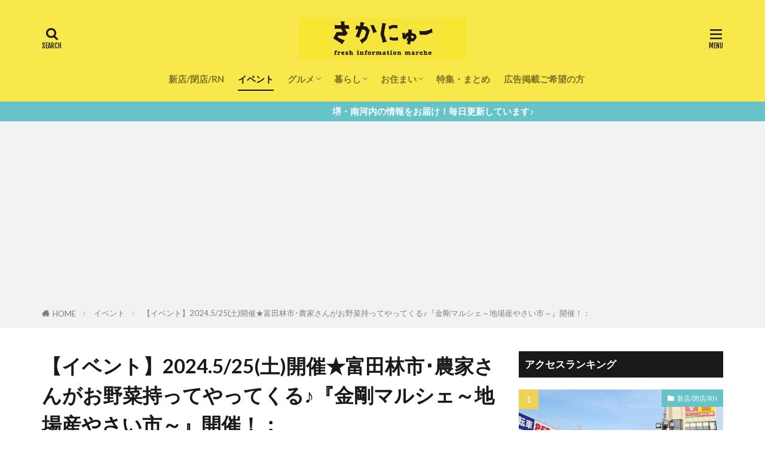

--- FILE ---
content_type: text/html; charset=UTF-8
request_url: https://sakai-news.jp/event/20240514_a011_kongo
body_size: 28328
content:
<!DOCTYPE html>
<html lang="ja" prefix="og: http://ogp.me/ns#" class="t-html 
t-middle t-middle-pc">

<head prefix="og: http://ogp.me/ns# fb: http://ogp.me/ns/fb# article: http://ogp.me/ns/article#">

<!-- Google Tag Manager -->
<script>(function(w,d,s,l,i){w[l]=w[l]||[];w[l].push({'gtm.start':
new Date().getTime(),event:'gtm.js'});var f=d.getElementsByTagName(s)[0],
j=d.createElement(s),dl=l!='dataLayer'?'&l='+l:'';j.async=true;j.src=
'https://www.googletagmanager.com/gtm.js?id='+i+dl;f.parentNode.insertBefore(j,f);
})(window,document,'script','dataLayer','GTM-KKSPBDGX');</script>
<!-- End Google Tag Manager -->
	
<meta charset="UTF-8">
<title>【イベント】2024.5/25(土)開催★富田林市･農家さんがお野菜持ってやってくる♪『金剛マルシェ～地場産やさい市～』開催！：│さかにゅー</title>
<meta name='robots' content='max-image-preview:large' />
<link rel='dns-prefetch' href='//stats.wp.com' />
<link rel='dns-prefetch' href='//c0.wp.com' />
<link rel='dns-prefetch' href='//i0.wp.com' />
<link rel='dns-prefetch' href='//www.googletagmanager.com' />
<link href='https://www.doubleclickbygoogle.com' rel='preconnect' />
<link href='https://googleads.g.doubleclick.net' rel='preconnect' />
<link href='https://securepubads.g.doubleclick.net' rel='preconnect' />
<link href='https://pagead2.googlesyndication.com' rel='preconnect' />
<link href='https://tpc.googlesyndication.com' rel='preconnect' />
<link href='https://www.googletagservices.com' rel='preconnect' />
<link href='https://amp.dev' rel='preconnect' />
<link href='https://cdn.ampproject.org' rel='preconnect' />
<link rel='stylesheet' id='dashicons-css' href='https://c0.wp.com/c/6.6.1/wp-includes/css/dashicons.min.css' type='text/css' media='all' />
<link rel='stylesheet' id='thickbox-css' href='https://c0.wp.com/c/6.6.1/wp-includes/js/thickbox/thickbox.css' type='text/css' media='all' />
<link rel='stylesheet' id='wp-block-library-css' href='https://c0.wp.com/c/6.6.1/wp-includes/css/dist/block-library/style.min.css' type='text/css' media='all' />
<link rel='stylesheet' id='mediaelement-css' href='https://c0.wp.com/c/6.6.1/wp-includes/js/mediaelement/mediaelementplayer-legacy.min.css' type='text/css' media='all' />
<link rel='stylesheet' id='wp-mediaelement-css' href='https://c0.wp.com/c/6.6.1/wp-includes/js/mediaelement/wp-mediaelement.min.css' type='text/css' media='all' />
<style id='jetpack-sharing-buttons-style-inline-css' type='text/css'>
.jetpack-sharing-buttons__services-list{display:flex;flex-direction:row;flex-wrap:wrap;gap:0;list-style-type:none;margin:5px;padding:0}.jetpack-sharing-buttons__services-list.has-small-icon-size{font-size:12px}.jetpack-sharing-buttons__services-list.has-normal-icon-size{font-size:16px}.jetpack-sharing-buttons__services-list.has-large-icon-size{font-size:24px}.jetpack-sharing-buttons__services-list.has-huge-icon-size{font-size:36px}@media print{.jetpack-sharing-buttons__services-list{display:none!important}}.editor-styles-wrapper .wp-block-jetpack-sharing-buttons{gap:0;padding-inline-start:0}ul.jetpack-sharing-buttons__services-list.has-background{padding:1.25em 2.375em}
</style>
<style id='classic-theme-styles-inline-css' type='text/css'>
/*! This file is auto-generated */
.wp-block-button__link{color:#fff;background-color:#32373c;border-radius:9999px;box-shadow:none;text-decoration:none;padding:calc(.667em + 2px) calc(1.333em + 2px);font-size:1.125em}.wp-block-file__button{background:#32373c;color:#fff;text-decoration:none}
</style>
<style id='global-styles-inline-css' type='text/css'>
:root{--wp--preset--aspect-ratio--square: 1;--wp--preset--aspect-ratio--4-3: 4/3;--wp--preset--aspect-ratio--3-4: 3/4;--wp--preset--aspect-ratio--3-2: 3/2;--wp--preset--aspect-ratio--2-3: 2/3;--wp--preset--aspect-ratio--16-9: 16/9;--wp--preset--aspect-ratio--9-16: 9/16;--wp--preset--color--black: #000000;--wp--preset--color--cyan-bluish-gray: #abb8c3;--wp--preset--color--white: #ffffff;--wp--preset--color--pale-pink: #f78da7;--wp--preset--color--vivid-red: #cf2e2e;--wp--preset--color--luminous-vivid-orange: #ff6900;--wp--preset--color--luminous-vivid-amber: #fcb900;--wp--preset--color--light-green-cyan: #7bdcb5;--wp--preset--color--vivid-green-cyan: #00d084;--wp--preset--color--pale-cyan-blue: #8ed1fc;--wp--preset--color--vivid-cyan-blue: #0693e3;--wp--preset--color--vivid-purple: #9b51e0;--wp--preset--gradient--vivid-cyan-blue-to-vivid-purple: linear-gradient(135deg,rgba(6,147,227,1) 0%,rgb(155,81,224) 100%);--wp--preset--gradient--light-green-cyan-to-vivid-green-cyan: linear-gradient(135deg,rgb(122,220,180) 0%,rgb(0,208,130) 100%);--wp--preset--gradient--luminous-vivid-amber-to-luminous-vivid-orange: linear-gradient(135deg,rgba(252,185,0,1) 0%,rgba(255,105,0,1) 100%);--wp--preset--gradient--luminous-vivid-orange-to-vivid-red: linear-gradient(135deg,rgba(255,105,0,1) 0%,rgb(207,46,46) 100%);--wp--preset--gradient--very-light-gray-to-cyan-bluish-gray: linear-gradient(135deg,rgb(238,238,238) 0%,rgb(169,184,195) 100%);--wp--preset--gradient--cool-to-warm-spectrum: linear-gradient(135deg,rgb(74,234,220) 0%,rgb(151,120,209) 20%,rgb(207,42,186) 40%,rgb(238,44,130) 60%,rgb(251,105,98) 80%,rgb(254,248,76) 100%);--wp--preset--gradient--blush-light-purple: linear-gradient(135deg,rgb(255,206,236) 0%,rgb(152,150,240) 100%);--wp--preset--gradient--blush-bordeaux: linear-gradient(135deg,rgb(254,205,165) 0%,rgb(254,45,45) 50%,rgb(107,0,62) 100%);--wp--preset--gradient--luminous-dusk: linear-gradient(135deg,rgb(255,203,112) 0%,rgb(199,81,192) 50%,rgb(65,88,208) 100%);--wp--preset--gradient--pale-ocean: linear-gradient(135deg,rgb(255,245,203) 0%,rgb(182,227,212) 50%,rgb(51,167,181) 100%);--wp--preset--gradient--electric-grass: linear-gradient(135deg,rgb(202,248,128) 0%,rgb(113,206,126) 100%);--wp--preset--gradient--midnight: linear-gradient(135deg,rgb(2,3,129) 0%,rgb(40,116,252) 100%);--wp--preset--font-size--small: 13px;--wp--preset--font-size--medium: 20px;--wp--preset--font-size--large: 36px;--wp--preset--font-size--x-large: 42px;--wp--preset--spacing--20: 0.44rem;--wp--preset--spacing--30: 0.67rem;--wp--preset--spacing--40: 1rem;--wp--preset--spacing--50: 1.5rem;--wp--preset--spacing--60: 2.25rem;--wp--preset--spacing--70: 3.38rem;--wp--preset--spacing--80: 5.06rem;--wp--preset--shadow--natural: 6px 6px 9px rgba(0, 0, 0, 0.2);--wp--preset--shadow--deep: 12px 12px 50px rgba(0, 0, 0, 0.4);--wp--preset--shadow--sharp: 6px 6px 0px rgba(0, 0, 0, 0.2);--wp--preset--shadow--outlined: 6px 6px 0px -3px rgba(255, 255, 255, 1), 6px 6px rgba(0, 0, 0, 1);--wp--preset--shadow--crisp: 6px 6px 0px rgba(0, 0, 0, 1);}:where(.is-layout-flex){gap: 0.5em;}:where(.is-layout-grid){gap: 0.5em;}body .is-layout-flex{display: flex;}.is-layout-flex{flex-wrap: wrap;align-items: center;}.is-layout-flex > :is(*, div){margin: 0;}body .is-layout-grid{display: grid;}.is-layout-grid > :is(*, div){margin: 0;}:where(.wp-block-columns.is-layout-flex){gap: 2em;}:where(.wp-block-columns.is-layout-grid){gap: 2em;}:where(.wp-block-post-template.is-layout-flex){gap: 1.25em;}:where(.wp-block-post-template.is-layout-grid){gap: 1.25em;}.has-black-color{color: var(--wp--preset--color--black) !important;}.has-cyan-bluish-gray-color{color: var(--wp--preset--color--cyan-bluish-gray) !important;}.has-white-color{color: var(--wp--preset--color--white) !important;}.has-pale-pink-color{color: var(--wp--preset--color--pale-pink) !important;}.has-vivid-red-color{color: var(--wp--preset--color--vivid-red) !important;}.has-luminous-vivid-orange-color{color: var(--wp--preset--color--luminous-vivid-orange) !important;}.has-luminous-vivid-amber-color{color: var(--wp--preset--color--luminous-vivid-amber) !important;}.has-light-green-cyan-color{color: var(--wp--preset--color--light-green-cyan) !important;}.has-vivid-green-cyan-color{color: var(--wp--preset--color--vivid-green-cyan) !important;}.has-pale-cyan-blue-color{color: var(--wp--preset--color--pale-cyan-blue) !important;}.has-vivid-cyan-blue-color{color: var(--wp--preset--color--vivid-cyan-blue) !important;}.has-vivid-purple-color{color: var(--wp--preset--color--vivid-purple) !important;}.has-black-background-color{background-color: var(--wp--preset--color--black) !important;}.has-cyan-bluish-gray-background-color{background-color: var(--wp--preset--color--cyan-bluish-gray) !important;}.has-white-background-color{background-color: var(--wp--preset--color--white) !important;}.has-pale-pink-background-color{background-color: var(--wp--preset--color--pale-pink) !important;}.has-vivid-red-background-color{background-color: var(--wp--preset--color--vivid-red) !important;}.has-luminous-vivid-orange-background-color{background-color: var(--wp--preset--color--luminous-vivid-orange) !important;}.has-luminous-vivid-amber-background-color{background-color: var(--wp--preset--color--luminous-vivid-amber) !important;}.has-light-green-cyan-background-color{background-color: var(--wp--preset--color--light-green-cyan) !important;}.has-vivid-green-cyan-background-color{background-color: var(--wp--preset--color--vivid-green-cyan) !important;}.has-pale-cyan-blue-background-color{background-color: var(--wp--preset--color--pale-cyan-blue) !important;}.has-vivid-cyan-blue-background-color{background-color: var(--wp--preset--color--vivid-cyan-blue) !important;}.has-vivid-purple-background-color{background-color: var(--wp--preset--color--vivid-purple) !important;}.has-black-border-color{border-color: var(--wp--preset--color--black) !important;}.has-cyan-bluish-gray-border-color{border-color: var(--wp--preset--color--cyan-bluish-gray) !important;}.has-white-border-color{border-color: var(--wp--preset--color--white) !important;}.has-pale-pink-border-color{border-color: var(--wp--preset--color--pale-pink) !important;}.has-vivid-red-border-color{border-color: var(--wp--preset--color--vivid-red) !important;}.has-luminous-vivid-orange-border-color{border-color: var(--wp--preset--color--luminous-vivid-orange) !important;}.has-luminous-vivid-amber-border-color{border-color: var(--wp--preset--color--luminous-vivid-amber) !important;}.has-light-green-cyan-border-color{border-color: var(--wp--preset--color--light-green-cyan) !important;}.has-vivid-green-cyan-border-color{border-color: var(--wp--preset--color--vivid-green-cyan) !important;}.has-pale-cyan-blue-border-color{border-color: var(--wp--preset--color--pale-cyan-blue) !important;}.has-vivid-cyan-blue-border-color{border-color: var(--wp--preset--color--vivid-cyan-blue) !important;}.has-vivid-purple-border-color{border-color: var(--wp--preset--color--vivid-purple) !important;}.has-vivid-cyan-blue-to-vivid-purple-gradient-background{background: var(--wp--preset--gradient--vivid-cyan-blue-to-vivid-purple) !important;}.has-light-green-cyan-to-vivid-green-cyan-gradient-background{background: var(--wp--preset--gradient--light-green-cyan-to-vivid-green-cyan) !important;}.has-luminous-vivid-amber-to-luminous-vivid-orange-gradient-background{background: var(--wp--preset--gradient--luminous-vivid-amber-to-luminous-vivid-orange) !important;}.has-luminous-vivid-orange-to-vivid-red-gradient-background{background: var(--wp--preset--gradient--luminous-vivid-orange-to-vivid-red) !important;}.has-very-light-gray-to-cyan-bluish-gray-gradient-background{background: var(--wp--preset--gradient--very-light-gray-to-cyan-bluish-gray) !important;}.has-cool-to-warm-spectrum-gradient-background{background: var(--wp--preset--gradient--cool-to-warm-spectrum) !important;}.has-blush-light-purple-gradient-background{background: var(--wp--preset--gradient--blush-light-purple) !important;}.has-blush-bordeaux-gradient-background{background: var(--wp--preset--gradient--blush-bordeaux) !important;}.has-luminous-dusk-gradient-background{background: var(--wp--preset--gradient--luminous-dusk) !important;}.has-pale-ocean-gradient-background{background: var(--wp--preset--gradient--pale-ocean) !important;}.has-electric-grass-gradient-background{background: var(--wp--preset--gradient--electric-grass) !important;}.has-midnight-gradient-background{background: var(--wp--preset--gradient--midnight) !important;}.has-small-font-size{font-size: var(--wp--preset--font-size--small) !important;}.has-medium-font-size{font-size: var(--wp--preset--font-size--medium) !important;}.has-large-font-size{font-size: var(--wp--preset--font-size--large) !important;}.has-x-large-font-size{font-size: var(--wp--preset--font-size--x-large) !important;}
:where(.wp-block-post-template.is-layout-flex){gap: 1.25em;}:where(.wp-block-post-template.is-layout-grid){gap: 1.25em;}
:where(.wp-block-columns.is-layout-flex){gap: 2em;}:where(.wp-block-columns.is-layout-grid){gap: 2em;}
:root :where(.wp-block-pullquote){font-size: 1.5em;line-height: 1.6;}
</style>
<link rel='stylesheet' id='jetpack_css-css' href='https://c0.wp.com/p/jetpack/13.8/css/jetpack.css' type='text/css' media='all' />
<script type="text/javascript" async='async' src="https://c0.wp.com/c/6.6.1/wp-includes/js/jquery/jquery.min.js" id="jquery-core-js"></script>
<script type="text/javascript" async='async' src="https://c0.wp.com/c/6.6.1/wp-includes/js/jquery/jquery-migrate.min.js" id="jquery-migrate-js"></script>
<script type="text/javascript" id="wpstg-global-js-extra">
/* <![CDATA[ */
var wpstg = {"nonce":"900cf34f24"};
/* ]]> */
</script>
<script type="text/javascript" async='async' src="https://sakai-news.jp/wp-content/plugins/wp-staging/assets/js/dist/wpstg-blank-loader.min.js?ver=6.6.1" id="wpstg-global-js"></script>
<link rel="https://api.w.org/" href="https://sakai-news.jp/wp-json/" /><link rel="alternate" title="JSON" type="application/json" href="https://sakai-news.jp/wp-json/wp/v2/posts/1577360" /><link rel="alternate" title="oEmbed (JSON)" type="application/json+oembed" href="https://sakai-news.jp/wp-json/oembed/1.0/embed?url=https%3A%2F%2Fsakai-news.jp%2Fevent%2F20240514_a011_kongo" />
<link rel="alternate" title="oEmbed (XML)" type="text/xml+oembed" href="https://sakai-news.jp/wp-json/oembed/1.0/embed?url=https%3A%2F%2Fsakai-news.jp%2Fevent%2F20240514_a011_kongo&#038;format=xml" />
<meta name="generator" content="Site Kit by Google 1.135.0" />	<style>img#wpstats{display:none}</style>
		<link rel="stylesheet" href="https://sakai-news.jp/wp-content/themes/the-thor/css/icon.min.css">
<link rel="stylesheet" href="https://fonts.googleapis.com/css?family=Lato:100,300,400,700,900">
<link rel="stylesheet" href="https://fonts.googleapis.com/css?family=Fjalla+One">
<link rel="stylesheet" href="https://fonts.googleapis.com/css?family=Noto+Sans+JP:100,200,300,400,500,600,700,800,900">
<link rel="stylesheet" href="https://sakai-news.jp/wp-content/themes/the-thor/style.min.css">
<link rel="stylesheet" href="https://sakai-news.jp/wp-content/themes/the-thor-child/style-user.css?1733825406">
<link rel="canonical" href="https://sakai-news.jp/event/20240514_a011_kongo" />
<script src="https://ajax.googleapis.com/ajax/libs/jquery/1.12.4/jquery.min.js"></script>
<meta http-equiv="X-UA-Compatible" content="IE=edge">
<meta name="viewport" content="width=device-width, initial-scale=1, viewport-fit=cover"/>
<style>
.widget.widget_nav_menu ul.menu{border-color: rgba(102,196,201,0.15);}.widget.widget_nav_menu ul.menu li{border-color: rgba(102,196,201,0.75);}.widget.widget_nav_menu ul.menu .sub-menu li{border-color: rgba(102,196,201,0.15);}.widget.widget_nav_menu ul.menu .sub-menu li .sub-menu li:first-child{border-color: rgba(102,196,201,0.15);}.widget.widget_nav_menu ul.menu li a:hover{background-color: rgba(102,196,201,0.75);}.widget.widget_nav_menu ul.menu .current-menu-item > a{background-color: rgba(102,196,201,0.75);}.widget.widget_nav_menu ul.menu li .sub-menu li a:before {color:#66c4c9;}.widget.widget_nav_menu ul.menu li a{background-color:#66c4c9;}.widget.widget_nav_menu ul.menu .sub-menu a:hover{color:#66c4c9;}.widget.widget_nav_menu ul.menu .sub-menu .current-menu-item a{color:#66c4c9;}.widget.widget_categories ul{border-color: rgba(102,196,201,0.15);}.widget.widget_categories ul li{border-color: rgba(102,196,201,0.75);}.widget.widget_categories ul .children li{border-color: rgba(102,196,201,0.15);}.widget.widget_categories ul .children li .children li:first-child{border-color: rgba(102,196,201,0.15);}.widget.widget_categories ul li a:hover{background-color: rgba(102,196,201,0.75);}.widget.widget_categories ul .current-menu-item > a{background-color: rgba(102,196,201,0.75);}.widget.widget_categories ul li .children li a:before {color:#66c4c9;}.widget.widget_categories ul li a{background-color:#66c4c9;}.widget.widget_categories ul .children a:hover{color:#66c4c9;}.widget.widget_categories ul .children .current-menu-item a{color:#66c4c9;}.widgetSearch__input:hover{border-color:#66c4c9;}.widgetCatTitle{background-color:#66c4c9;}.widgetCatTitle__inner{background-color:#66c4c9;}.widgetSearch__submit:hover{background-color:#66c4c9;}.widgetProfile__sns{background-color:#66c4c9;}.widget.widget_calendar .calendar_wrap tbody a:hover{background-color:#66c4c9;}.widget ul li a:hover{color:#66c4c9;}.widget.widget_rss .rsswidget:hover{color:#66c4c9;}.widget.widget_tag_cloud a:hover{background-color:#66c4c9;}.widget select:hover{border-color:#66c4c9;}.widgetSearch__checkLabel:hover:after{border-color:#66c4c9;}.widgetSearch__check:checked .widgetSearch__checkLabel:before, .widgetSearch__check:checked + .widgetSearch__checkLabel:before{border-color:#66c4c9;}.widgetTab__item.current{border-top-color:#66c4c9;}.widgetTab__item:hover{border-top-color:#66c4c9;}.searchHead__title{background-color:#66c4c9;}.searchHead__submit:hover{color:#66c4c9;}.menuBtn__close:hover{color:#66c4c9;}.menuBtn__link:hover{color:#66c4c9;}@media only screen and (min-width: 992px){.menuBtn__link {background-color:#66c4c9;}}.t-headerCenter .menuBtn__link:hover{color:#66c4c9;}.searchBtn__close:hover{color:#66c4c9;}.searchBtn__link:hover{color:#66c4c9;}.breadcrumb__item a:hover{color:#66c4c9;}.pager__item{color:#66c4c9;}.pager__item:hover, .pager__item-current{background-color:#66c4c9; color:#fff;}.page-numbers{color:#66c4c9;}.page-numbers:hover, .page-numbers.current{background-color:#66c4c9; color:#fff;}.pagePager__item{color:#66c4c9;}.pagePager__item:hover, .pagePager__item-current{background-color:#66c4c9; color:#fff;}.heading a:hover{color:#66c4c9;}.eyecatch__cat{background-color:#66c4c9;}.the__category{background-color:#66c4c9;}.dateList__item a:hover{color:#66c4c9;}.controllerFooter__item:last-child{background-color:#66c4c9;}.controllerFooter__close{background-color:#66c4c9;}.bottomFooter__topBtn{background-color:#66c4c9;}.mask-color{background-color:#66c4c9;}.mask-colorgray{background-color:#66c4c9;}.pickup3__item{background-color:#66c4c9;}.categoryBox__title{color:#66c4c9;}.comments__list .comment-meta{background-color:#66c4c9;}.comment-respond .submit{background-color:#66c4c9;}.prevNext__pop{background-color:#66c4c9;}.swiper-pagination-bullet-active{background-color:#66c4c9;}.swiper-slider .swiper-button-next, .swiper-slider .swiper-container-rtl .swiper-button-prev, .swiper-slider .swiper-button-prev, .swiper-slider .swiper-container-rtl .swiper-button-next	{background-color:#66c4c9;}body{background:#ffffff;}.infoHead{background-color:#66c4c9;}.l-header{background-color:#f8e84b;}.globalNavi::before{background: -webkit-gradient(linear,left top,right top,color-stop(0%,rgba(255,255,255,0)),color-stop(100%,#f8e84b));}.snsFooter{background-color:#66c4c9}.widget-main .heading.heading-widget{background-color:#66c4c9}.widget-main .heading.heading-widgetsimple{background-color:#66c4c9}.widget-main .heading.heading-widgetsimplewide{background-color:#66c4c9}.widget-main .heading.heading-widgetwide{background-color:#66c4c9}.widget-main .heading.heading-widgetbottom:before{border-color:#66c4c9}.widget-main .heading.heading-widgetborder{border-color:#66c4c9}.widget-main .heading.heading-widgetborder::before,.widget-main .heading.heading-widgetborder::after{background-color:#66c4c9}.widget-side .heading.heading-widget{background-color:#191919}.widget-side .heading.heading-widgetsimple{background-color:#191919}.widget-side .heading.heading-widgetsimplewide{background-color:#191919}.widget-side .heading.heading-widgetwide{background-color:#191919}.widget-side .heading.heading-widgetbottom:before{border-color:#191919}.widget-side .heading.heading-widgetborder{border-color:#191919}.widget-side .heading.heading-widgetborder::before,.widget-side .heading.heading-widgetborder::after{background-color:#191919}.widget-foot .heading.heading-widget{background-color:#191919}.widget-foot .heading.heading-widgetsimple{background-color:#191919}.widget-foot .heading.heading-widgetsimplewide{background-color:#191919}.widget-foot .heading.heading-widgetwide{background-color:#191919}.widget-foot .heading.heading-widgetbottom:before{border-color:#191919}.widget-foot .heading.heading-widgetborder{border-color:#191919}.widget-foot .heading.heading-widgetborder::before,.widget-foot .heading.heading-widgetborder::after{background-color:#191919}.widget-menu .heading.heading-widget{background-color:#66c4c9}.widget-menu .heading.heading-widgetsimple{background-color:#66c4c9}.widget-menu .heading.heading-widgetsimplewide{background-color:#66c4c9}.widget-menu .heading.heading-widgetwide{background-color:#66c4c9}.widget-menu .heading.heading-widgetbottom:before{border-color:#66c4c9}.widget-menu .heading.heading-widgetborder{border-color:#66c4c9}.widget-menu .heading.heading-widgetborder::before,.widget-menu .heading.heading-widgetborder::after{background-color:#66c4c9}@media only screen and (min-width: 768px){.still {height: 600px;}}.still.still-movie .still__box{background-image:url(https://i0.wp.com/sakai-news.jp/wp-content/uploads/2021/04/two-girls-1828539-1.jpg?fit=768%2C512&ssl=1);}@media only screen and (min-width: 768px){.still.still-movie .still__box{background-image:url(https://i0.wp.com/sakai-news.jp/wp-content/uploads/2021/04/two-girls-1828539-1.jpg?fit=1200%2C800&ssl=1);}}.pickup3__bg.mask.mask-colorgray{background-color:#d9a300}.rankingBox__bg{background-color:#66c4c9}.the__ribbon{background-color:#bc3531}.the__ribbon:after{border-left-color:#bc3531; border-right-color:#bc3531}.eyecatch__link.eyecatch__link-mask:hover::after{content: "READ MORE";}.eyecatch__link.eyecatch__link-maskzoom:hover::after{content: "READ MORE";}.eyecatch__link.eyecatch__link-maskzoomrotate:hover::after{content: "READ MORE";}.content .balloon .balloon__img-left div {background-image:url("https://sakai-news.jp/wp-content/uploads/2020/04/sakao_03.png");}.content .balloon .balloon__img-right div {background-image:url("https://sakai-news.jp/wp-content/uploads/2020/04/sakako_03.png");}.content .afTagBox__btnDetail{background-color:#66c4c9;}.widget .widgetAfTag__btnDetail{background-color:#66c4c9;}.content .afTagBox__btnAf{background-color:#66c4c9;}.widget .widgetAfTag__btnAf{background-color:#66c4c9;}.content a{color:#66c4c9;}.phrase a{color:#66c4c9;}.content .sitemap li a:hover{color:#66c4c9;}.content h2 a:hover,.content h3 a:hover,.content h4 a:hover,.content h5 a:hover{color:#66c4c9;}.content ul.menu li a:hover{color:#66c4c9;}.content .es-LiconBox:before{background-color:#a83f3f;}.content .es-LiconCircle:before{background-color:#a83f3f;}.content .es-BTiconBox:before{background-color:#a83f3f;}.content .es-BTiconCircle:before{background-color:#a83f3f;}.content .es-BiconObi{border-color:#a83f3f;}.content .es-BiconCorner:before{background-color:#a83f3f;}.content .es-BiconCircle:before{background-color:#a83f3f;}.content .es-BmarkHatena::before{background-color:#005293;}.content .es-BmarkExcl::before{background-color:#b60105;}.content .es-BmarkQ::before{background-color:#005293;}.content .es-BmarkQ::after{border-top-color:#005293;}.content .es-BmarkA::before{color:#b60105;}.content .es-BsubTradi::before{color:#ffffff;background-color:#b60105;border-color:#b60105;}.btn__link-primary{color:#ffffff; background-color:#b2384e;}.content .btn__link-primary{color:#ffffff; background-color:#b2384e;}.searchBtn__contentInner .btn__link-search{color:#ffffff; background-color:#b2384e;}.btn__link-secondary{color:#ffffff; background-color:#b2384e;}.content .btn__link-secondary{color:#ffffff; background-color:#b2384e;}.btn__link-search{color:#ffffff; background-color:#b2384e;}.btn__link-normal{color:#b2384e;}.content .btn__link-normal{color:#b2384e;}.btn__link-normal:hover{background-color:#b2384e;}.content .btn__link-normal:hover{background-color:#b2384e;}.comments__list .comment-reply-link{color:#b2384e;}.comments__list .comment-reply-link:hover{background-color:#b2384e;}@media only screen and (min-width: 992px){.subNavi__link-pickup{color:#b2384e;}}@media only screen and (min-width: 992px){.subNavi__link-pickup:hover{background-color:#b2384e;}}.partsH2-4 h2{color:#191919;}.partsH2-4 h2::before{border-color:#b2384e;}.partsH2-4 h2::after{border-color:#d8d8d8;}.partsH3-61 h3{color:#191919;}.partsH3-61 h3::after{background-color:#b2384e;}.content h4{color:#191919}.content h5{color:#191919}.content ul > li::before{color:#a83f3f;}.content ul{color:#191919;}.content ol > li::before{color:#a83f3f; border-color:#a83f3f;}.content ol > li > ol > li::before{background-color:#a83f3f; border-color:#a83f3f;}.content ol > li > ol > li > ol > li::before{color:#a83f3f; border-color:#a83f3f;}.content ol{color:#191919;}.content .balloon .balloon__text{color:#191919; background-color:#f2f2f2;}.content .balloon .balloon__text-left:before{border-left-color:#f2f2f2;}.content .balloon .balloon__text-right:before{border-right-color:#f2f2f2;}.content .balloon-boder .balloon__text{color:#191919; background-color:#ffffff;  border-color:#d8d8d8;}.content .balloon-boder .balloon__text-left:before{border-left-color:#d8d8d8;}.content .balloon-boder .balloon__text-left:after{border-left-color:#ffffff;}.content .balloon-boder .balloon__text-right:before{border-right-color:#d8d8d8;}.content .balloon-boder .balloon__text-right:after{border-right-color:#ffffff;}.content blockquote{color:#191919; background-color:#f2f2f2;}.content blockquote::before{color:#d8d8d8;}.content table{color:#191919; border-top-color:#E5E5E5; border-left-color:#E5E5E5;}.content table th{background:#7f7f7f; color:#ffffff; ;border-right-color:#E5E5E5; border-bottom-color:#E5E5E5;}.content table td{background:#ffffff; ;border-right-color:#E5E5E5; border-bottom-color:#E5E5E5;}.content table tr:nth-child(odd) td{background-color:#f2f2f2;}
</style>
<noscript><style>.lazyload[data-src]{display:none !important;}</style></noscript><style>.lazyload{background-image:none !important;}.lazyload:before{background-image:none !important;}</style>
<!-- Google タグ マネージャー スニペット (Site Kit が追加) -->
<script type="text/javascript">
/* <![CDATA[ */

			( function( w, d, s, l, i ) {
				w[l] = w[l] || [];
				w[l].push( {'gtm.start': new Date().getTime(), event: 'gtm.js'} );
				var f = d.getElementsByTagName( s )[0],
					j = d.createElement( s ), dl = l != 'dataLayer' ? '&l=' + l : '';
				j.async = true;
				j.src = 'https://www.googletagmanager.com/gtm.js?id=' + i + dl;
				f.parentNode.insertBefore( j, f );
			} )( window, document, 'script', 'dataLayer', 'GTM-NT9MVWS' );
			
/* ]]> */
</script>

<!-- (ここまで) Google タグ マネージャー スニペット (Site Kit が追加) -->
<link rel="icon" href="https://i0.wp.com/sakai-news.jp/wp-content/uploads/2021/04/cropped-logo.jpg?fit=32%2C32&#038;ssl=1" sizes="32x32" />
<link rel="icon" href="https://i0.wp.com/sakai-news.jp/wp-content/uploads/2021/04/cropped-logo.jpg?fit=192%2C192&#038;ssl=1" sizes="192x192" />
<link rel="apple-touch-icon" href="https://i0.wp.com/sakai-news.jp/wp-content/uploads/2021/04/cropped-logo.jpg?fit=180%2C180&#038;ssl=1" />
<meta name="msapplication-TileImage" content="https://i0.wp.com/sakai-news.jp/wp-content/uploads/2021/04/cropped-logo.jpg?fit=270%2C270&#038;ssl=1" />

<!-- BEGIN GAINWP v5.4.6 Universal Analytics - https://intelligencewp.com/google-analytics-in-wordpress/ -->
<script>
(function(i,s,o,g,r,a,m){i['GoogleAnalyticsObject']=r;i[r]=i[r]||function(){
	(i[r].q=i[r].q||[]).push(arguments)},i[r].l=1*new Date();a=s.createElement(o),
	m=s.getElementsByTagName(o)[0];a.async=1;a.src=g;m.parentNode.insertBefore(a,m)
})(window,document,'script','https://www.google-analytics.com/analytics.js','ga');
  ga('create', 'UA-108242448-1', 'auto');
  ga('require', 'displayfeatures');
  ga('set', 'dimension1', 'だのん。');
  ga('set', 'dimension2', 'イベント');
  ga('set', 'dimension3', '富田林市');
  ga('send', 'pageview');
</script>
<!-- END GAINWP Universal Analytics -->
		<style type="text/css" id="wp-custom-css">
			.heading-carousel a {
    display:  -webkit-box;
    -webkit-box-orient: vertical;
    -webkit-line-clamp: 2;
    overflow: hidden;
}

.widget {margin:0 auto 20px;}

.widget_search {
    display: none;
}

/*スライダーとメインコンテンツの間の隙間を調整*/
.dividerBottom {
	margin-top: 0;
}

.l-wrapper {
  margin: 0 auto 20px;
}
.l-sidebar {
	margin-top: 20px;
}

@media screen and (max-width: 767px) {
  .l-wrapper {
    margin: 20px 15px;
  }
	.l-main {
		margin-top: 0;
	}

/*おすすめバナーの制御用*/
@media screen and (max-width:767px) {
.sn_reco {
display : flex;
flex-wrap: wrap;
justify-content: center;
}
.sn_reco div {
width: calc(50% - 2px);
margin: 1px;
padding: 2px;
}
.sn_reco img {
width: 100%;
height: auto;
}
.sn_reco_v2 {
display : flex;
flex-wrap: wrap;
justify-content: center;
}
}


/*	.pardot_form {
		width: 100%;
	}*/
}


/*.s_inner {
    display: flex;
}

.archive {
    height: auto;
    overflow: hidden;
    margin: 0 auto;
    overflow-x:scroll;
}

article.archive__item {
    width: 250px;
    height: auto;
    margin: 0 10px;
}

@media only screen and (min-width: 768px){
	.heading-secondary{font-size: 1.8rem !important;}
}
*/
/*
.infoHead {
    background-color: blue;
}
*/

.wp-embedded-content iframe {
  pointer-events: auto !important;
  z-index: 10 !important;
}
.wp-embedded-content::before,
.wp-embedded-content::after {
  pointer-events: none !important;
}
iframe.wp-embedded-content {
  pointer-events: auto !important;
  z-index: 9999 !important;
  position: relative !important;
}
.wp-embedded-content {
  pointer-events: auto !important;
  z-index: 9999 !important;
  position: relative !important;
}

/* 万が一、透明要素が上にかぶっていた場合に備えて */
.wp-embedded-content::after {
  display: none !important;
}

blockquote.wp-embedded-content,
blockquote.wp-embedded-content *,
blockquote.wp-embedded-content p,
blockquote.wp-embedded-content p *,
blockquote.wp-embedded-content > iframe {
  pointer-events: auto !important;
  z-index: 9999 !important;
  position: relative !important;
}

/* oEmbedカードの親要素含めてクリック有効化 */
blockquote.wp-embedded-content,
blockquote.wp-embedded-content * {
  pointer-events: auto !important;
  position: relative !important;
  z-index: 9999 !important;
}


/* 個別記事に設置されているカテゴリとタグを非表示にする */
/*.dateList {
	display: none;
}*/

/* 非表示後のスペースを調整 */
/*@media only screen and (max-width: 767px) {
	.heading-primary {
		margin-bottom: 20px;
}
}
@media only screen and (min-width: 768px) {
	.heading-primary {
		margin-bottom: 40px;
}
}*/

:root{
  --main-orange:#F59E0B;   /* メイン（やわらかオレンジ） */
  --soft-orange:#FFF7ED;   /* セクション背景の淡オレンジ */
  --ivory:#FFFBF2;         /* アイボリー */
  --light-gray:#F3F4F6;    /* 淡グレー */
  --text:#1F2937;          /* 本文色 */
  --accent-blue:#3B82F6;   /* CTAアクセント（青） */
  --white:#ffffff;
}

/* ラッパー（このクラスでセレクタ範囲を限定） */
.sn-wrap{font-family:system-ui,-apple-system,BlinkMacSystemFont,"Segoe UI",Roboto,"Hiragino Kaku Gothic ProN","Noto Sans JP","Yu Gothic UI",sans-serif;color:var(--text);line-height:1.8}
.sn-container{max-width:1100px;margin:0 auto;padding:56px 20px}

/* ヒーロー */
.sn-hero{position:relative;background:linear-gradient(135deg, #FDBA74 0%, #FDE68A 100%)}
.sn-hero .sn-container{padding:80px 20px}
.sn-hero h1{font-size:clamp(28px,4vw,40px);font-weight:800;color:var(--white);margin:0 0 12px}
.sn-hero p{color:var(--white);opacity:.95;margin:0 0 24px}
.sn-btns{display:flex;gap:12px;flex-wrap:wrap}
.sn-btn{display:inline-block;padding:12px 20px;border-radius:10px;font-weight:700;text-decoration:none}
.sn-btn--primary{background:var(--accent-blue);color:var(--white)}
.sn-btn--secondary{background:var(--white);color:#1F2937;border:2px solid rgba(255,255,255,.6)}

/* 共通セクション */
.sn-section h2{font-size:clamp(22px,3.2vw,30px);font-weight:800;margin:0 0 20px}
.sn-muted{opacity:.9}

/* グリッド／カード */
.sn-grid{display:grid;gap:16px}
@media (min-width:720px){
  .sn-grid.cols-3{grid-template-columns:repeat(3,1fr)}
  .sn-grid.cols-2{grid-template-columns:repeat(2,1fr)}
  .sn-grid.cols-4{grid-template-columns:repeat(4,1fr)}
}
.sn-card{background:var(--white);border:1px solid #E5E7EB;border-radius:14px;padding:20px}
.sn-card h3{margin:8px 0;font-size:18px}
.sn-badge{display:inline-block;background:var(--soft-orange);color:#92400E;padding:4px 10px;border-radius:999px;font-size:12px;margin-bottom:8px}

/* 背景色の切替 */
.bg-ivory{background:var(--ivory)}
.bg-soft-orange{background:var(--soft-orange)}
.bg-light-gray{background:var(--light-gray)}

/* 成功事例（レビュー） */
.sn-voice{display:flex;gap:12px;align-items:flex-start}
.sn-voice img{width:60px;height:60px;border-radius:50%;object-fit:cover;border:2px solid #fff;box-shadow:0 2px 6px rgba(0,0,0,.06)}
.sn-voice .bubble{background:var(--white);border:1px solid #E5E7EB;border-radius:12px;padding:14px}

/* 流れ（ステップ） */
.sn-step{display:flex;gap:12px;align-items:flex-start}
.sn-step-num{flex:0 0 36px;height:36px;border-radius:999px;background:var(--main-orange);color:var(--white);display:flex;align-items:center;justify-content:center;font-weight:800}

/* FAQ */
.sn-wrap details{background:var(--white);border:1px solid #E5E7EB;border-radius:12px;padding:14px}
.sn-wrap details+details{margin-top:10px}
.sn-wrap summary{cursor:pointer;font-weight:700}

/* フォーム（ダミー/CF7置換前提） */
.sn-form{display:grid;gap:14px}
.sn-form input,.sn-form textarea{width:100%;padding:12px 14px;border:1px solid #E5E7EB;border-radius:10px;background:#fff;font-size:16px}
.sn-form textarea{min-height:140px}
.sn-cta-row{display:flex;gap:12px;flex-wrap:wrap;margin-top:6px}
.sn-cta-row .sn-btn{padding:14px 22px;border-radius:12px}

/* セクション内のミニCTA */
.sn-mini-cta{margin-top:12px}
.sn-mini-cta .sn-btn{padding:10px 14px;border-radius:10px;font-size:14px}

/* アンカーの余白（固定ヘッダーがある場合は調整） */
.sn-anchor{scroll-margin-top:80px}

/* 万一テーマのCSSが強い場合の保険（最低限の!important） */
.sn-hero h1, .sn-hero p{color:var(--white) !important}
		</style>
		<meta property="og:site_name" content="さかにゅー" />
<meta property="og:type" content="article" />
<meta property="og:title" content="【イベント】2024.5/25(土)開催★富田林市･農家さんがお野菜持ってやってくる♪『金剛マルシェ～地場産やさい市～』開催！：" />
<meta property="og:description" content="フラッと立ち寄って買い物したり、おしゃべりしたりしながら楽しいひと時をすごす『金剛マルシェ』が開催されます♪ 『金剛マルシェ～地場産やさい市～』 【開催日時】  [&hellip;]" />
<meta property="og:url" content="https://sakai-news.jp/event/20240514_a011_kongo" />
<meta property="og:image" content="https://i0.wp.com/sakai-news.jp/wp-content/uploads/2022/10/14231_s.jpg?fit=640%2C427&ssl=1" />
<meta name="twitter:card" content="summary_large_image" />
<meta name="twitter:site" content="@sakanew0324" />
<meta property="fb:admins" content="sakanew20170324" />

<!-- Pardot -->
<script type="text/javascript">
	piAId = '839973';
	piCId = '2813';
	piHostname = 'pi.pardot.com';
	(function() {
		function async_load(){
			var s = document.createElement('script'); s.type = 'text/javascript';
			s.src = ('https:' == document.location.protocol ? 'https://pi' : 'http://cdn') + '.pardot.com/pd.js';
			var c = document.getElementsByTagName('script')[0]; c.parentNode.insertBefore(s, c);
		}
		if(window.attachEvent) { window.attachEvent('onload', async_load); }
		else {
			window.addEventListener('load', async_load, false); 
		}})();
</script>
<script type="text/javascript" src="https://go.sakai-news.jp/dcjs/838973/456/dc.js"></script>
<script type="text/javascript" src="https://go.sakai-news.jp/dcjs/838973/468/dc.js"></script>
<!-- Pardotここまで --><!-- Google tag (gtag.js) -->
<script async src="https://www.googletagmanager.com/gtag/js?id=G-XC16TFT4CM"></script>
<script>
  window.dataLayer = window.dataLayer || [];
  function gtag(){dataLayer.push(arguments);}
  gtag('js', new Date());

  gtag('config', 'G-XC16TFT4CM');
</script>
<!-- 広告コード ここから-->
	 <script async="async" src="https://securepubads.g.doubleclick.net/tag/js/gpt.js"></script> <script>window.googletag = window.googletag || {cmd: []};</script>
<!-- andbeyond -->
	<script>var url = new URL(location.href);
  var sknwad = url.searchParams.get("sknwad");
 　　var urlforAd = (document && document.location && document.location.href && document.location.href.indexOf('@') == -1) ? document.location.href.replace(/\?.*$/,"") : '';
  var prArticle = (function(){if(/\d{8}-pr/.test(urlforAd)){
    return "PR"
  } else {
    return "notPR"
  }})();
	var pageTypeForAd = (function(){if(/https?:\/\/sakai-news.jp\/$/.test(urlforAd)){
    return "TOP"
  } else {
    return "notTOP"
  }})();
  console.log(pageTypeForAd);
  console.log(prArticle);
	 if(prArticle === "notPR" ){

		//AdSense
		(function(a,c,b){c=a.document;b=c.createElement("script");b.async=true;b.src="https://pagead2.googlesyndication.com/pagead/js/adsbygoogle.js?client=ca-pub-6124977453471092";b.setAttribute("crossorigin", "anonymous");c.getElementsByTagName("head")[0].appendChild(b);})(top);
  
  function adDeviceCheck(window){
      if(window && window.innerWidth >= 1024){
         return "desktop"
      } else {
          return "mobile"
      }};
		var adDevice = adDeviceCheck(window); 
	 }
	</script>
	<!-- andbeyond -->	
<!-- sakanew ad codes  -->

	<script async="async" type="text/javascript" src="https://pub-x.io/p/sknw_prebid.js"></script>
	<script async="async" type="text/javascript" src="https://static.criteo.net/js/ld/publishertag.js"></script>
	



<!-- 広告コード ここまで-->
	
 <!--Microsoft Clarityコード(20230215追加)-->
	<script type="text/javascript">
    (function(c,l,a,r,i,t,y){
        c[a]=c[a]||function(){(c[a].q=c[a].q||[]).push(arguments)};
        t=l.createElement(r);t.async=1;t.src="https://www.clarity.ms/tag/"+i;
        y=l.getElementsByTagName(r)[0];y.parentNode.insertBefore(t,y);
    })(window, document, "clarity", "script", "fuhl1zvrnk");
</script>
</head>
<body class="t-hiragino t-logoSp40 t-logoPc70 t-headerCenter" id="top">
	<noscript><iframe src="https://www.googletagmanager.com/ns.html?id=GTM-XXXXXXX"
height="0" width="0" style="display:none;visibility:hidden"></iframe></noscript>
<!-- microad -->

<script type="text/javascript">
var microadCompass = microadCompass || {};
microadCompass.queue = microadCompass.queue || [];
</script>
<script type="text/javascript" charset="UTF-8" src="//j.microad.net/js/compass.js" onload="new microadCompass.AdInitializer().initialize();" async></script>
<div id="8fa3ef641d571bbb0ec27377cd219bfc" style="visibility: hidden; width: 0px; height: 0px; display: none;">
        <script type="text/javascript">
                microadCompass.queue.push({
                        "spot": "8fa3ef641d571bbb0ec27377cd219bfc"
                });
        </script>
</div><div id="ads-ADU-DU5B2FUS"></div>
        <script>
        if(prArticle === "notPR"){
          (function (w, d, s, i) {
            var CREATIVE_ID = "8fa3ef641d571bbb0ec27377cd219bfc";
            var microadTag, countNumber = 0, isFindingMicroAdBanner = false;
           
            var findCreativeTagInterval = setInterval(findCreativeTag, 50);
            function findCreativeTag() {
              if (countNumber > 50) {
                clearInterval(findCreativeTagInterval);
                // add 2 following lines for Passback
                loadAdunit(microadTag.id);
                return;
              }
              if (isFindingMicroAdBanner) return;
              isFindingMicroAdBanner = true;
              var divTags = document.getElementsByTagName('div');
              countNumber = countNumber + 1;
              if (divTags && divTags.length) {
                for (var i = 0; i < divTags.length; i++) {
                  var divTag = divTags[i];
                  if (divTag && divTag.id && divTag.id.indexOf(CREATIVE_ID) > -1) {
                    microadTag = divTag;
                    microadTag.style.visibility = "hidden";
                    if (microadTag && microadTag.getElementsByTagName('iframe') &&
                      microadTag.getElementsByTagName('iframe').length > 0) {
                      loadAdunit(microadTag.id);
                      clearInterval(findCreativeTagInterval);
                      break;
                    }
                  }
                }
              }
              isFindingMicroAdBanner = false;
            }
            function loadAdunit(microadBannerId) {
              w.adunitlength ? w.adunitlength.push('ADU-DU5B2FUS') : w.adunitlength=['ADU-DU5B2FUS']; var f=d.getElementsByTagName(s)[0], j=d.createElement(s);
              j.async=true; j.src='https://rise.enhance.co.jp/adu.js?id=' + i + '&matwName=matw_uuid' + '&clientTime=' + (new Date()).getTime() + '&maBannerId=' + microadBannerId;
              f.parentNode.insertBefore(j, f);
            }
          })(window, document, 'script', 'ADU-DU5B2FUS');
        };
        </script>

<!-- microad -->

<!-- microad interstitial -->
 <script>
    if(prArticle === "notPR"){
        if(adDevice === "mobile"){
            !(function(l) {
            var RISEID = 'ADU-FDTS5B80';
            var ADXINST_DISPLAYED = "AdxInstJustSeen";
        
            function watchAdsenseInstVisible(target) {
                var config = { attributes: true, attributeFilter: ['aria-hidden'], attributeOldValue: true }
                var observer = new MutationObserver(function(mutations, observer) {
                    var mutation = mutations.find(function(m) {
                        return m.type === 'attributes' && m.attributeName === 'aria-hidden'
                    });
                    if (!mutation) return;
                    var newValue = target.getAttribute('aria-hidden');
                    if (mutation.oldValue === 'true' && newValue === 'false') {
                        try {
                            sessionStorage.setItem(ADXINST_DISPLAYED, 'true');
                        } catch (e) {
                            if (e.name !== "SecurityError") throw e;
                        }
                    }
                });
                observer.observe(target, config);
            }
        
            function isExecutableInst() {
                var hasJustSeenAdxInst = sessionStorage.getItem(ADXINST_DISPLAYED) === "true";
                if (hasJustSeenAdxInst) {
                sessionStorage.removeItem(ADXINST_DISPLAYED);
                return false;
                }
                return true;
            }
        
            function e() {
                var adsenseVignette = l.querySelector('ins.adsbygoogle[data-vignette-loaded="true"]');
                if (!adsenseVignette) {
                    return setTimeout(e,10);
                }
                watchAdsenseInstVisible(adsenseVignette);
            }
            e();
        
            if (isExecutableInst()) {
            var riseDiv = l.createElement('div');
            riseDiv.id = 'ads-'+RISEID;
            l.body.appendChild(riseDiv);
            (function(w,d,s,i) {
                w.adunitlength?w.adunitlength.push(i):w.adunitlength=[i];var f=d.getElementsByTagName(s)[0],j=d.createElement(s);
                j.async=true;j.src='https://rise.enhance.co.jp/adu.js?id='+i + '&matwName=matw_uuid' + '&clientTime=' + (new Date()).getTime();
                f.parentNode.insertBefore(j,f);
            })(window,l,'script',RISEID);
            }
        })(document);
        };
        if(adDevice === "desktop"){!(function(l) {
            var RISEID = 'ADU-DJDLCNAD';
            var ADXINST_DISPLAYED = "AdxInstJustSeen";
        
            function watchAdsenseInstVisible(target) {
                var config = { attributes: true, attributeFilter: ['aria-hidden'], attributeOldValue: true }
                var observer = new MutationObserver(function(mutations, observer) {
                    var mutation = mutations.find(function(m) {
                        return m.type === 'attributes' && m.attributeName === 'aria-hidden'
                    });
                    if (!mutation) return;
                    var newValue = target.getAttribute('aria-hidden');
                    if (mutation.oldValue === 'true' && newValue === 'false') {
                        try {
                            sessionStorage.setItem(ADXINST_DISPLAYED, 'true');
                        } catch (e) {
                            if (e.name !== "SecurityError") throw e;
                        }
                    }
                });
                observer.observe(target, config);
            }
        
            function isExecutableInst() {
                var hasJustSeenAdxInst = sessionStorage.getItem(ADXINST_DISPLAYED) === "true";
                if (hasJustSeenAdxInst) {
                sessionStorage.removeItem(ADXINST_DISPLAYED);
                return false;
                }
                return true;
            }
        
            function e() {
                var adsenseVignette = l.querySelector('ins.adsbygoogle[data-vignette-loaded="true"]');
                if (!adsenseVignette) {
                    return setTimeout(e,10);
                }
                watchAdsenseInstVisible(adsenseVignette);
            }
            e();
        
            if (isExecutableInst()) {
            var riseDiv = l.createElement('div');
            riseDiv.id = 'ads-'+RISEID;
            l.body.appendChild(riseDiv);
            (function(w,d,s,i) {
                w.adunitlength?w.adunitlength.push(i):w.adunitlength=[i];var f=d.getElementsByTagName(s)[0],j=d.createElement(s);
                j.async=true;j.src='https://rise.enhance.co.jp/adu.js?id='+i + '&matwName=matw_uuid' + '&clientTime=' + (new Date()).getTime();
                f.parentNode.insertBefore(j,f);
            })(window,l,'script',RISEID);
            }
        })(document);
        };
    };

</script>
<!-- microad interstitial end -->

<!--Microsoft ClarityコードGA4(20230215追加)-->
	<script type="text/javascript">
    (function(c,l,a,r,i,t,y){
        c[a]=c[a]||function(){(c[a].q=c[a].q||[]).push(arguments)};
        t=l.createElement(r);t.async=1;t.src="https://www.clarity.ms/tag/"+i;
        y=l.getElementsByTagName(r)[0];y.parentNode.insertBefore(t,y);
    })(window, document, "clarity", "script", "fui0uwprig");
</script>

  <!--l-header-->
  <header class="l-header">
    <div class="container container-header">

      <!--logo-->
			<p class="siteTitle">
				<a class="siteTitle__link" href="https://sakai-news.jp">
											<img class="siteTitle__logo lazyload" src="[data-uri]" alt="さかにゅー" width="1000" height="250"  data-src="https://i0.wp.com/sakai-news.jp/wp-content/uploads/2025/06/saknewsbanner20250624.png?fit=1000%2C250&ssl=1" decoding="async" data-eio-rwidth="1000" data-eio-rheight="250"><noscript><img class="siteTitle__logo" src="https://i0.wp.com/sakai-news.jp/wp-content/uploads/2025/06/saknewsbanner20250624.png?fit=1000%2C250&ssl=1" alt="さかにゅー" width="1000" height="250"  data-eio="l"></noscript>
					        </a>
      </p>	<!--<p class="logo_bottom_txt">2023/09/12追記ロゴ下のテキストを管理</p>-->
      <!--/logo-->


      				<!--globalNavi-->
				<nav class="globalNavi">
					<div class="globalNavi__inner">
            <ul class="globalNavi__list"><li id="menu-item-1081200" class="menu-item menu-item-type-taxonomy menu-item-object-category menu-item-1081200"><a href="https://sakai-news.jp/category/newface">新店/閉店/RN</a></li>
<li id="menu-item-1081210" class="menu-item menu-item-type-taxonomy menu-item-object-category current-post-ancestor current-menu-parent current-post-parent menu-item-1081210"><a href="https://sakai-news.jp/category/event">イベント</a></li>
<li id="menu-item-1081271" class="menu-item menu-item-type-taxonomy menu-item-object-category menu-item-has-children menu-item-1081271"><a href="https://sakai-news.jp/category/gurume">グルメ</a>
<ul class="sub-menu">
	<li id="menu-item-1081228" class="menu-item menu-item-type-taxonomy menu-item-object-category menu-item-1081228"><a href="https://sakai-news.jp/category/gurume/lunch">ランチ</a></li>
	<li id="menu-item-1081273" class="menu-item menu-item-type-taxonomy menu-item-object-category menu-item-1081273"><a href="https://sakai-news.jp/category/gurume/cafe">カフェ</a></li>
</ul>
</li>
<li id="menu-item-1081230" class="menu-item menu-item-type-taxonomy menu-item-object-category menu-item-has-children menu-item-1081230"><a href="https://sakai-news.jp/category/life">暮らし</a>
<ul class="sub-menu">
	<li id="menu-item-1081279" class="menu-item menu-item-type-taxonomy menu-item-object-category menu-item-1081279"><a href="https://sakai-news.jp/category/life/iryou2">医療</a></li>
	<li id="menu-item-1129166" class="menu-item menu-item-type-taxonomy menu-item-object-category menu-item-1129166"><a href="https://sakai-news.jp/category/life/beauty2">美容・健康</a></li>
	<li id="menu-item-1081275" class="menu-item menu-item-type-taxonomy menu-item-object-category menu-item-1081275"><a href="https://sakai-news.jp/category/life/adult2">大人の習い事</a></li>
	<li id="menu-item-1186740" class="menu-item menu-item-type-taxonomy menu-item-object-category menu-item-1186740"><a href="https://sakai-news.jp/category/life/kids2">キッズ</a></li>
	<li id="menu-item-1081276" class="menu-item menu-item-type-taxonomy menu-item-object-category menu-item-1081276"><a href="https://sakai-news.jp/category/life/kyouiku2">子供の教育</a></li>
	<li id="menu-item-1081277" class="menu-item menu-item-type-taxonomy menu-item-object-category menu-item-1081277"><a href="https://sakai-news.jp/category/life/naraigoto2">子供の習い事</a></li>
	<li id="menu-item-1081278" class="menu-item menu-item-type-taxonomy menu-item-object-category menu-item-1081278"><a href="https://sakai-news.jp/category/life/oshigoto2">おしごと</a></li>
</ul>
</li>
<li id="menu-item-1081244" class="menu-item menu-item-type-taxonomy menu-item-object-category menu-item-has-children menu-item-1081244"><a href="https://sakai-news.jp/category/realestate">お住まい</a>
<ul class="sub-menu">
	<li id="menu-item-1081246" class="menu-item menu-item-type-taxonomy menu-item-object-category menu-item-1081246"><a href="https://sakai-news.jp/category/realestate/konyu3">お住まい購入</a></li>
	<li id="menu-item-1081245" class="menu-item menu-item-type-taxonomy menu-item-object-category menu-item-1081245"><a href="https://sakai-news.jp/category/realestate/remodeling3">お住まいリフォーム</a></li>
</ul>
</li>
<li id="menu-item-1081248" class="menu-item menu-item-type-taxonomy menu-item-object-category menu-item-1081248"><a href="https://sakai-news.jp/category/matome">特集・まとめ</a></li>
<li id="menu-item-1151687" class="menu-item menu-item-type-custom menu-item-object-custom menu-item-1151687"><a href="https://sakai-news.jp/20250930-pr_a095">広告掲載ご希望の方</a></li>
</ul>					</div>
				</nav>
				<!--/globalNavi-->
			

			

            <!--searchBtn-->
			<div class="searchBtn searchBtn-right ">
        <input class="searchBtn__checkbox" id="searchBtn-checkbox" type="checkbox">
        <label class="searchBtn__link searchBtn__link-text icon-search" for="searchBtn-checkbox"></label>
        <label class="searchBtn__unshown" for="searchBtn-checkbox"></label>

        <div class="searchBtn__content">
          <div class="searchBtn__scroll">
            <label class="searchBtn__close" for="searchBtn-checkbox"><i class="icon-close"></i>CLOSE</label>
            <div class="searchBtn__contentInner">
              <aside class="widget">
  <div class="widgetSearch">
    <form method="get" action="https://sakai-news.jp" target="_top">
  <div class="widgetSearch__contents">
    <h3 class="heading heading-tertiary">キーワード</h3>
    <input class="widgetSearch__input widgetSearch__input-max" type="text" name="s" placeholder="キーワードを入力" value="">

    
  </div>

  <div class="widgetSearch__contents">
    <h3 class="heading heading-tertiary">カテゴリー</h3>
	<select  name='cat' id='cat_696d87aa47981' class='widgetSearch__select'>
	<option value=''>カテゴリーを選択</option>
	<option class="level-0" value="1">イベント</option>
	<option class="level-0" value="2">新店/閉店/RN</option>
	<option class="level-0" value="34">グルメ</option>
	<option class="level-0" value="65">カフェ</option>
	<option class="level-0" value="137">ランチ</option>
	<option class="level-0" value="1119">暮らし</option>
	<option class="level-0" value="1125">特集・まとめ</option>
	<option class="level-0" value="1138">お住まい</option>
	<option class="level-0" value="1143">その他</option>
	<option class="level-0" value="4028">さかにゅー会員</option>
	<option class="level-0" value="4048">美容・健康</option>
	<option class="level-0" value="8804">飲食店</option>
	<option class="level-0" value="8805">医療</option>
	<option class="level-0" value="8806">介護</option>
	<option class="level-0" value="8807">大人の習い事</option>
	<option class="level-0" value="8808">キッズ</option>
	<option class="level-0" value="8809">子供の教育</option>
	<option class="level-0" value="8810">子供の習い事</option>
	<option class="level-0" value="8811">美容・健康</option>
	<option class="level-0" value="8812">車</option>
	<option class="level-0" value="8813">終活</option>
	<option class="level-0" value="8814">お住まい購入</option>
	<option class="level-0" value="8815">お住まいリフォーム</option>
	<option class="level-0" value="8816">おしごと</option>
	<option class="level-0" value="8817">飲食店</option>
	<option class="level-0" value="8818">医療</option>
	<option class="level-0" value="8819">介護</option>
	<option class="level-0" value="8820">大人の習い事</option>
	<option class="level-0" value="8821">キッズ</option>
	<option class="level-0" value="8822">子供の教育</option>
	<option class="level-0" value="8823">子供の習い事</option>
	<option class="level-0" value="8824">美容・健康</option>
	<option class="level-0" value="8825">車</option>
	<option class="level-0" value="8826">終活</option>
	<option class="level-0" value="8827">お住まい購入</option>
	<option class="level-0" value="8828">お住まいリフォーム</option>
	<option class="level-0" value="8829">おしごと</option>
	<option class="level-0" value="8830">飲食店</option>
	<option class="level-0" value="8831">医療</option>
	<option class="level-0" value="8832">介護</option>
	<option class="level-0" value="8833">キッズ</option>
	<option class="level-0" value="8834">子供の教育</option>
	<option class="level-0" value="8835">子供の習い事</option>
	<option class="level-0" value="8836">車</option>
	<option class="level-0" value="8837">終活</option>
	<option class="level-0" value="8838">お住まい購入</option>
	<option class="level-0" value="8839">お住まいリフォーム</option>
	<option class="level-0" value="8840">おしごと</option>
	<option class="level-0" value="8841">青年団</option>
	<option class="level-0" value="8843">お住まい購入</option>
	<option class="level-0" value="8844">お住まいリフォーム</option>
	<option class="level-0" value="8845">大人の習い事</option>
	<option class="level-0" value="9096">観光スポット</option>
	<option class="level-0" value="9180">ぱどふぁん</option>
	<option class="level-0" value="9198">地元クーポン特集（有効期間外）</option>
	<option class="level-0" value="9202">キッズ</option>
	<option class="level-0" value="9207">グルメ</option>
	<option class="level-0" value="9261">地元ニュース</option>
	<option class="level-0" value="9262">スポーツ</option>
</select>
  </div>

  	<div class="widgetSearch__tag">
    <h3 class="heading heading-tertiary">タグ</h3>
    <label><input class="widgetSearch__check" type="checkbox" name="tag[]" value="locoupon" /><span class="widgetSearch__checkLabel">地元のクーポン特集</span></label><label><input class="widgetSearch__check" type="checkbox" name="tag[]" value="ariootoripr" /><span class="widgetSearch__checkLabel">アリオ鳳PR</span></label><label><input class="widgetSearch__check" type="checkbox" name="tag[]" value="sakaishi" /><span class="widgetSearch__checkLabel">堺市</span></label><label><input class="widgetSearch__check" type="checkbox" name="tag[]" value="sakacil" /><span class="widgetSearch__checkLabel">さかしる</span></label><label><input class="widgetSearch__check" type="checkbox" name="tag[]" value="izumicity" /><span class="widgetSearch__checkLabel">和泉市</span></label><label><input class="widgetSearch__check" type="checkbox" name="tag[]" value="park" /><span class="widgetSearch__checkLabel">公園</span></label><label><input class="widgetSearch__check" type="checkbox" name="tag[]" value="digitalpado" /><span class="widgetSearch__checkLabel">デジタルぱど</span></label><label><input class="widgetSearch__check" type="checkbox" name="tag[]" value="pool-water" /><span class="widgetSearch__checkLabel">プール・水遊び</span></label><label><input class="widgetSearch__check" type="checkbox" name="tag[]" value="%e9%a7%90%e8%bb%8a%e5%a0%b4" /><span class="widgetSearch__checkLabel">駐車場</span></label><label><input class="widgetSearch__check" type="checkbox" name="tag[]" value="hidamari" /><span class="widgetSearch__checkLabel">ひだまりこども診療所</span></label><label><input class="widgetSearch__check" type="checkbox" name="tag[]" value="questionnaire" /><span class="widgetSearch__checkLabel">さかにゅーアンケート</span></label><label><input class="widgetSearch__check" type="checkbox" name="tag[]" value="padofun" /><span class="widgetSearch__checkLabel">ぱどふぁん</span></label><label><input class="widgetSearch__check" type="checkbox" name="tag[]" value="gurumebloger" /><span class="widgetSearch__checkLabel">グルメブロガー×さかにゅー</span></label><label><input class="widgetSearch__check" type="checkbox" name="tag[]" value="sightseeing" /><span class="widgetSearch__checkLabel">堺・南河内の観光スポット</span></label><label><input class="widgetSearch__check" type="checkbox" name="tag[]" value="kyujin" /><span class="widgetSearch__checkLabel">求人</span></label><label><input class="widgetSearch__check" type="checkbox" name="tag[]" value="newopen" /><span class="widgetSearch__checkLabel">新店</span></label><label><input class="widgetSearch__check" type="checkbox" name="tag[]" value="close" /><span class="widgetSearch__checkLabel">閉店</span></label><label><input class="widgetSearch__check" type="checkbox" name="tag[]" value="renewal" /><span class="widgetSearch__checkLabel">リニューアル</span></label><label><input class="widgetSearch__check" type="checkbox" name="tag[]" value="higashi-ku" /><span class="widgetSearch__checkLabel">堺市東区</span></label><label><input class="widgetSearch__check" type="checkbox" name="tag[]" value="nishi-ku" /><span class="widgetSearch__checkLabel">堺市西区</span></label><label><input class="widgetSearch__check" type="checkbox" name="tag[]" value="minami-ku" /><span class="widgetSearch__checkLabel">堺市南区</span></label><label><input class="widgetSearch__check" type="checkbox" name="tag[]" value="kita-ku" /><span class="widgetSearch__checkLabel">堺市北区</span></label><label><input class="widgetSearch__check" type="checkbox" name="tag[]" value="sakai-ku" /><span class="widgetSearch__checkLabel">堺市堺区</span></label><label><input class="widgetSearch__check" type="checkbox" name="tag[]" value="naka-ku" /><span class="widgetSearch__checkLabel">堺市中区</span></label><label><input class="widgetSearch__check" type="checkbox" name="tag[]" value="mihara-ku" /><span class="widgetSearch__checkLabel">堺市美原区</span></label><label><input class="widgetSearch__check" type="checkbox" name="tag[]" value="kawachinagano" /><span class="widgetSearch__checkLabel">河内長野市</span></label><label><input class="widgetSearch__check" type="checkbox" name="tag[]" value="tondabayashi" /><span class="widgetSearch__checkLabel">富田林市</span></label><label><input class="widgetSearch__check" type="checkbox" name="tag[]" value="fujiidera" /><span class="widgetSearch__checkLabel">藤井寺市</span></label><label><input class="widgetSearch__check" type="checkbox" name="tag[]" value="osakasayama" /><span class="widgetSearch__checkLabel">大阪狭山市</span></label><label><input class="widgetSearch__check" type="checkbox" name="tag[]" value="habikino" /><span class="widgetSearch__checkLabel">羽曳野市</span></label><label><input class="widgetSearch__check" type="checkbox" name="tag[]" value="matsubara" /><span class="widgetSearch__checkLabel">松原市</span></label><label><input class="widgetSearch__check" type="checkbox" name="tag[]" value="parking" /><span class="widgetSearch__checkLabel">駐車場有</span></label><label><input class="widgetSearch__check" type="checkbox" name="tag[]" value="station" /><span class="widgetSearch__checkLabel">駅近</span></label><label><input class="widgetSearch__check" type="checkbox" name="tag[]" value="wasyoku" /><span class="widgetSearch__checkLabel">和食</span></label><label><input class="widgetSearch__check" type="checkbox" name="tag[]" value="yosyoku" /><span class="widgetSearch__checkLabel">洋食</span></label><label><input class="widgetSearch__check" type="checkbox" name="tag[]" value="tyuka" /><span class="widgetSearch__checkLabel">中華</span></label><label><input class="widgetSearch__check" type="checkbox" name="tag[]" value="sweets" /><span class="widgetSearch__checkLabel">スイーツ</span></label><label><input class="widgetSearch__check" type="checkbox" name="tag[]" value="ramen" /><span class="widgetSearch__checkLabel">ラーメン</span></label><label><input class="widgetSearch__check" type="checkbox" name="tag[]" value="bread" /><span class="widgetSearch__checkLabel">パン</span></label><label><input class="widgetSearch__check" type="checkbox" name="tag[]" value="nomikai" /><span class="widgetSearch__checkLabel">飲み会</span></label><label><input class="widgetSearch__check" type="checkbox" name="tag[]" value="sakanewuranai" /><span class="widgetSearch__checkLabel">さかにゅー占い</span></label><label><input class="widgetSearch__check" type="checkbox" name="tag[]" value="sakanewfriends" /><span class="widgetSearch__checkLabel">さかにゅーふれんず</span></label><label><input class="widgetSearch__check" type="checkbox" name="tag[]" value="takeout_delivery" /><span class="widgetSearch__checkLabel">テイクアウト・デリバリー特集</span></label><label><input class="widgetSearch__check" type="checkbox" name="tag[]" value="mamitan" /><span class="widgetSearch__checkLabel">まみたん</span></label><label><input class="widgetSearch__check" type="checkbox" name="tag[]" value="robo" /><span class="widgetSearch__checkLabel">ロボ団</span></label><label><input class="widgetSearch__check" type="checkbox" name="tag[]" value="selvicepr" /><span class="widgetSearch__checkLabel">セルビスPR</span></label><label><input class="widgetSearch__check" type="checkbox" name="tag[]" value="pr" /><span class="widgetSearch__checkLabel">PR</span></label>  </div>
  
  <div class="btn btn-search">
    <button class="btn__link btn__link-search" type="submit" value="search">検索</button>
  </div>
</form>
  </div>
</aside>
            </div>
          </div>
        </div>
      </div>
			<!--/searchBtn-->
      

            <!--menuBtn-->
			<div class="menuBtn ">
        <input class="menuBtn__checkbox" id="menuBtn-checkbox" type="checkbox">
        <label class="menuBtn__link menuBtn__link-text icon-menu" for="menuBtn-checkbox"></label>
        <label class="menuBtn__unshown" for="menuBtn-checkbox"></label>
        <div class="menuBtn__content">
          <div class="menuBtn__scroll">
            <label class="menuBtn__close" for="menuBtn-checkbox"><i class="icon-close"></i>CLOSE</label>
            <div class="menuBtn__contentInner">
															<nav class="menuBtn__navi">
	              		                <ul class="menuBtn__naviList">
																					<li class="menuBtn__naviItem"><a class="menuBtn__naviLink icon-facebook" href="https://www.facebook.com/sakanew20170324"></a></li>
																					<li class="menuBtn__naviItem"><a class="menuBtn__naviLink icon-twitter" href="https://twitter.com/sakanew0324"></a></li>
																					<li class="menuBtn__naviItem"><a class="menuBtn__naviLink icon-instagram" href="http://instagram.com/sakanew_by_pado"></a></li>
																					<li class="menuBtn__naviItem"><a class="menuBtn__naviLink icon-youtube" href="https://www.youtube.com/channel/UCjB58jlj3yACOhj89_qdbQA"></a></li>
											                </ul>
								</nav>
	              																							<aside class="widget_text widget widget-menu widget_custom_html"><div class="textwidget custom-html-widget">    <!--ダイナミックコンテンツ用20200812追加0901加筆20210326加筆-->
    <div class="member" style="display: none;">
        <a href="https://sakai-news.jp/saka_mem.html">
            <img data-recalc-dims="1" src="[data-uri]" alt="会員バナー"   data-src="https://i0.wp.com/sakai-news.jp/wp-content/uploads/2021/04/mem_card_img.jpg?w=1140&ssl=1" decoding="async" class="lazyload"><noscript><img data-recalc-dims="1" src="https://i0.wp.com/sakai-news.jp/wp-content/uploads/2021/04/mem_card_img.jpg?w=1140&#038;ssl=1" alt="会員バナー"   data-eio="l"></noscript>
        </a>
    </div>
    <div class="no_member">
        <a href="https://sakai-news.jp/category/saka-ambasader-20240925-pr?utm_source=sakanew&utm_medium=banner&utm_campaign=menu_banner" width="100%">
            <img data-recalc-dims="1" src="[data-uri]" alt="未会員バナー"   data-src="https://i0.wp.com/sakai-news.jp/wp-content/uploads/2025/08/sakanewsbanner202508.png?w=1140&ssl=1" decoding="async" class="lazyload"><noscript><img data-recalc-dims="1" src="https://i0.wp.com/sakai-news.jp/wp-content/uploads/2025/08/sakanewsbanner202508.png?w=1140&#038;ssl=1" alt="未会員バナー"   data-eio="l"></noscript>
        </a>
    </div>
    <!--ダイナミックコンテンツ用タグここまで--></div></aside><aside class="widget_text widget widget-menu widget_custom_html"><div class="textwidget custom-html-widget"><a href="https://zfrmz.jp/oRLVJVHh7vtAjCAFMkbQ" target="blank" rel="noopener"><img data-recalc-dims="1" src="[data-uri]" alt="" data-src="https://i0.wp.com/sakai-news.jp/wp-content/uploads/2020/03/さかにゅーバナー_情報提供募集.jpg?w=1140&ssl=1" decoding="async" class="lazyload"><noscript><img data-recalc-dims="1" src="https://i0.wp.com/sakai-news.jp/wp-content/uploads/2020/03/さかにゅーバナー_情報提供募集.jpg?w=1140&#038;ssl=1" alt="" data-eio="l"></noscript></a></div></aside><aside class="widget_text widget widget-menu widget_custom_html"><div class="textwidget custom-html-widget"><a href="https://zfrmz.jp/88GFJod1YdA8gVUrnuxZ" target="blank" rel="noopener"><img data-recalc-dims="1" src="[data-uri]" alt="" data-src="https://i0.wp.com/sakai-news.jp/wp-content/uploads/2025/09/202509_a054_sakanew5.png?w=1140&ssl=1" decoding="async" class="lazyload"><noscript><img data-recalc-dims="1" src="https://i0.wp.com/sakai-news.jp/wp-content/uploads/2025/09/202509_a054_sakanew5.png?w=1140&#038;ssl=1" alt="" data-eio="l"></noscript></a></div></aside><aside class="widget widget-menu widget_nav_menu"><div class="menu-mainmenu-container"><ul id="menu-mainmenu-1" class="menu"><li class="menu-item menu-item-type-taxonomy menu-item-object-category menu-item-1081200"><a href="https://sakai-news.jp/category/newface">新店/閉店/RN</a></li>
<li class="menu-item menu-item-type-taxonomy menu-item-object-category current-post-ancestor current-menu-parent current-post-parent menu-item-1081210"><a href="https://sakai-news.jp/category/event">イベント</a></li>
<li class="menu-item menu-item-type-taxonomy menu-item-object-category menu-item-has-children menu-item-1081271"><a href="https://sakai-news.jp/category/gurume">グルメ</a>
<ul class="sub-menu">
	<li class="menu-item menu-item-type-taxonomy menu-item-object-category menu-item-1081228"><a href="https://sakai-news.jp/category/gurume/lunch">ランチ</a></li>
	<li class="menu-item menu-item-type-taxonomy menu-item-object-category menu-item-1081273"><a href="https://sakai-news.jp/category/gurume/cafe">カフェ</a></li>
</ul>
</li>
<li class="menu-item menu-item-type-taxonomy menu-item-object-category menu-item-has-children menu-item-1081230"><a href="https://sakai-news.jp/category/life">暮らし</a>
<ul class="sub-menu">
	<li class="menu-item menu-item-type-taxonomy menu-item-object-category menu-item-1081279"><a href="https://sakai-news.jp/category/life/iryou2">医療</a></li>
	<li class="menu-item menu-item-type-taxonomy menu-item-object-category menu-item-1129166"><a href="https://sakai-news.jp/category/life/beauty2">美容・健康</a></li>
	<li class="menu-item menu-item-type-taxonomy menu-item-object-category menu-item-1081275"><a href="https://sakai-news.jp/category/life/adult2">大人の習い事</a></li>
	<li class="menu-item menu-item-type-taxonomy menu-item-object-category menu-item-1186740"><a href="https://sakai-news.jp/category/life/kids2">キッズ</a></li>
	<li class="menu-item menu-item-type-taxonomy menu-item-object-category menu-item-1081276"><a href="https://sakai-news.jp/category/life/kyouiku2">子供の教育</a></li>
	<li class="menu-item menu-item-type-taxonomy menu-item-object-category menu-item-1081277"><a href="https://sakai-news.jp/category/life/naraigoto2">子供の習い事</a></li>
	<li class="menu-item menu-item-type-taxonomy menu-item-object-category menu-item-1081278"><a href="https://sakai-news.jp/category/life/oshigoto2">おしごと</a></li>
</ul>
</li>
<li class="menu-item menu-item-type-taxonomy menu-item-object-category menu-item-has-children menu-item-1081244"><a href="https://sakai-news.jp/category/realestate">お住まい</a>
<ul class="sub-menu">
	<li class="menu-item menu-item-type-taxonomy menu-item-object-category menu-item-1081246"><a href="https://sakai-news.jp/category/realestate/konyu3">お住まい購入</a></li>
	<li class="menu-item menu-item-type-taxonomy menu-item-object-category menu-item-1081245"><a href="https://sakai-news.jp/category/realestate/remodeling3">お住まいリフォーム</a></li>
</ul>
</li>
<li class="menu-item menu-item-type-taxonomy menu-item-object-category menu-item-1081248"><a href="https://sakai-news.jp/category/matome">特集・まとめ</a></li>
<li class="menu-item menu-item-type-custom menu-item-object-custom menu-item-1151687"><a href="https://sakai-news.jp/20250930-pr_a095">広告掲載ご希望の方</a></li>
</ul></div></aside>							            </div>
          </div>
        </div>
			</div>
			<!--/menuBtn-->
      
    </div>
  </header>
  <!--/l-header-->


  <!--l-headerBottom-->
  <div class="l-headerBottom">

    
			    <div class="wider">
	      <!--infoHead-->
	      <div class="infoHead">
	        <span class="infoHead__text">	          堺・南河内の情報をお届け！毎日更新しています♪	        </span>	      </div>
	      <!--/infoHead-->
	    </div>
	  
	  
  </div>
  <!--l-headerBottom-->

  
  <div class="wider">
    <div class="breadcrumb"><ul class="breadcrumb__list container"><li class="breadcrumb__item icon-home"><a href="https://sakai-news.jp">HOME</a></li><li class="breadcrumb__item"><a href="https://sakai-news.jp/category/event">イベント</a></li><li class="breadcrumb__item breadcrumb__item-current"><a href="https://sakai-news.jp/event/20240514_a011_kongo">【イベント】2024.5/25(土)開催★富田林市･農家さんがお野菜持ってやってくる♪『金剛マルシェ～地場産やさい市～』開催！：</a></li></ul></div>  </div>


<!-- 記事 タイトル下　-->
			 <div 　id= 'atf-ad-container'>
				<div id='div-sknw_pc_article_ATF_300x250'></div>
				<div id='div-sknw_sp_article_atf_320x100'　></div>
				<script>
					if(adDeviceCheck() === "mobile"){
						if(prArticle === "PR"){ document.getElementById('div-sknw_sp_article_atf_320x100').style.height = "0px"};
						googletag.cmd.push(function() { googletag.display('div-sknw_sp_article_atf_320x100'); });
					} else {
						googletag.cmd.push(function() { googletag.display('div-sknw_pc_article_ATF_300x250'); });
					}
				</script>
			</div>
         <style>
			 #atf-ad-container {
				 height: 280px;
				 margin-top: 20px;
				 text-align: center;
			 }
         </style>
 

  <!--l-wrapper-->
  <div class="l-wrapper">

    <!--l-main-->
        <main class="l-main">





      <div class="dividerBottom">
		  


              <h1 class="heading heading-primary">【イベント】2024.5/25(土)開催★富田林市･農家さんがお野菜持ってやってくる♪『金剛マルシェ～地場産やさい市～』開催！：</h1>

        <ul class="dateList dateList-main">
                      <li class="dateList__item icon-clock">2024年5月14日</li>
                                <li class="dateList__item icon-update">2024年5月14日</li>
                      <li class="dateList__item icon-folder"><a href="https://sakai-news.jp/category/event" rel="category tag">イベント</a></li>
		              <li class="dateList__item icon-tag"><a href="https://sakai-news.jp/tag/tondabayashi" rel="tag">富田林市</a></li>
		                              </ul>

                <div class="eyecatch eyecatch-main">
                    <span class="eyecatch__link">
                      <img width="640" height="427" src="[data-uri]" class="attachment-icatch768 size-icatch768 wp-post-image lazyload" alt="" decoding="async" data-src="https://i0.wp.com/sakai-news.jp/wp-content/uploads/2022/10/14231_s.jpg?fit=640%2C427&ssl=1" data-eio-rwidth="640" data-eio-rheight="427" /><noscript><img width="640" height="427" src="https://i0.wp.com/sakai-news.jp/wp-content/uploads/2022/10/14231_s.jpg?fit=640%2C427&amp;ssl=1" class="attachment-icatch768 size-icatch768 wp-post-image" alt="" decoding="async" data-eio="l" /></noscript>                    </span>
        </div>
        
      



        

        <!--postContents-->
        <div class="postContents">
          

		            <section class="content partsH2-4 partsH3-61">
			<p><img data-recalc-dims="1" fetchpriority="high" decoding="async" class="alignnone size-full wp-image-1344870" src="https://i0.wp.com/sakai-news.jp/wp-content/uploads/2022/10/14231_s.jpg?resize=640%2C427&#038;ssl=1" alt="" width="640" height="427" /></p>
<p>フラッと立ち寄って買い物したり、おしゃべりしたりしながら楽しいひと時をすごす<span style="background: linear-gradient(transparent 60%, #f9e84c 0%);">『金剛マルシェ』</span>が開催されます♪</p>
<p><span style="background: linear-gradient(transparent 60%, #f9e84c 0%);">『金剛マルシェ～地場産やさい市～』</span><br />
【開催日時】<br />
5月25日(土)<br />
午前11時から午後3時まで<br />
(野菜販売は、午後2時から)<br />
【開催場所】<br />
金剛銀座街商店街</p>
<div style="background: #f9e84c; padding: 5px 10px;">金剛銀座街商店街</div>
<div style="background: #fcf7cf; padding: 10px; border: 2px solid #f9e84c;">[住所]
富田林市寺池台一丁目9番</div>
<div class="googlemap"><iframe style="border: 0;"  width="600" height="450" allowfullscreen="allowfullscreen" data-src="https://www.google.com/maps/embed?pb=!1m18!1m12!1m3!1d1644.1468605546197!2d135.56390474535354!3d34.49543719718206!2m3!1f0!2f0!3f0!3m2!1i1024!2i768!4f13.1!3m3!1m2!1s0x6000d655d0af765d%3A0xe78167c01572b774!2z44CSNTg0LTAwNzMg5aSn6Ziq5bqc5a-M55Sw5p6X5biC5a-65rGg5Y-w77yR5LiB55uu77yZ4oiS77yS77yQ77yW!5e0!3m2!1sja!2sjp!4v1661204429583!5m2!1sja!2sjp" class="lazyload"></iframe></div>
          </section>
          		  <!--　カスタムフィールド用のコンテンツ追記部分ここから　-->
<!--　カスタムフィールド用のコンテンツ追記部分ここの間で　-->
                  </div>
        <!--/postContents-->


                <!--post_bottom_widget-->
        <div class="dividerTop">
		  <aside class="widget widget-main  widget_fit_recommend_post_widget"></aside><aside class="widget_text widget widget-main  widget_custom_html"><div class="textwidget custom-html-widget"><!-- オーバーレイ（下部固定）広告 TOP記事共通 -->
<div id='div-sknw_sp_overlay_320x50'>
    <script>
if(adDeviceCheck(window) === "mobile"){
          googletag.cmd.push(function() { 
              googletag.display('div-sknw_sp_overlay_320x50');
              googletag.pubads().addEventListener('slotRenderEnded',function(event){
                if (event.slot === ovSlot){
                    document.getElementById("div-sknw_sp_overlay_320x50").style.removeProperty("z-index");
console.log("index removed");
                }
              })
          });
      } else {
        if(prArticle !== "PR"){
            (function(w,t,d,s){
            d=w.document;w.ggv2id=t;s=d.createElement('script');
            s.async=true;s.src='https://js.gumgum.com/services.js';
            d.getElementsByTagName('head')[0].appendChild(s);}
            (top,'buq9gs93'));
        }
      }
</script>
</div>
<script>
    googletag.cmd.push(function(){
        googletag.pubads().addEventListener("impressionViewable",function(event){
        	console.log(event);
            if(event.slot === ovSlot){
                var target = document.getElementById("google_ads_iframe_/21931726172/sknw_sp_overlay_320x50_0");
                var parentNode = target.parentNode;
                var closeButton = document.createElement("div");
                closeButton.setAttribute("id", "sknw-overlay-close-button");
                parentNode.insertBefore(closeButton,target);
                var ovHeight = target.getBoundingClientRect().height;
                closeButton.style.bottom = ovHeight + "px";
                closeButton.addEventListener('click', function() {
                    document.getElementById("div-sknw_sp_overlay_320x50").style.display = 'none';
                    document.getElementById("sknw-overlay-close-button").style.display = "none"
                })
            }
        })
    });
</script>
    <script>
        if(adDeviceCheck(window) !== "mobile" || prArticle === "PR"){
            document.getElementById("sknw-overlay-close-button").style.display = "none"
        }
    </script>

<style type="text/css">
#sknw-overlay-close-button {
  width: 20px;
  height: 20px;
  background-size: 20px;
  position: fixed;
  left: 0px;
  bottom: 110px;
  z-index: 200000;
  background-repeat: no-repeat;
  background-color:rgba(40, 40, 40, 0.3);
  background-image: url("[data-uri]");
}
</style>
<script>
if(prArticle !== "PR") {
/*
    (function(w,d,s){
        d=w.document;s=d.createElement('script');
        s.async=true;
        s.setAttribute("data-ad-client", "ca-pub-6124977453471092");
        s.src='https://pagead2.googlesyndication.com/pagead/js/adsbygoogle.js';
        d.getElementsByTagName('head')[0].appendChild(s);
    }(top));
}*/
/*(function (window, document) {
    var GOOGLE_INST_HASH = "#google_vignette";
    var SS_NAME_BEFORE_ADX = "beforeAdxInst";
    var SS_NAME_DELIVERY_COUNT = "deliveryCount";
    var COOKIE_NAME_IN_LIMIT = "showAdInLimit";
    var DELIVERY_TIMES = 2; // 配信上限回数
    var INTERVAL_TIME = 15 * 60; // 分×秒
    var hasAdxInstJustShown = sessionStorage.getItem(SS_NAME_BEFORE_ADX);
    var deliveryCount = parseInt(getCookie(COOKIE_NAME_IN_LIMIT), 10);
    var isCountOver = deliveryCount >= DELIVERY_TIMES;
    if (deliveryCount >= DELIVERY_TIMES) {
        if (hasAdxInstJustShown) {
            sessionStorage.removeItem(SS_NAME_BEFORE_ADX);
        }
        return;
    } else if (deliveryCount === DELIVERY_TIMES - 1) {
        showGnInst();
    } else {
        showAdxInst();
        showGnInst();
    }
    window.addEventListener("hashchange", locationHashChanged);
    function gnTagWrite() {
        if(adDeviceCheck(window) === "mobile"){
            document.write('<script type="text/javascript" src="https://js.gsspcln.jp/t/501/666/a1501666.js"><\/script>');
        } else {
            document.write('<script type="text/javascript" src="https://js.gsspcln.jp/t/501/667/a1501667.js"><\/script>');
        }
    }
    function showGnInst() {
        if (document.referrer.indexOf(location.host) === -1) return;
        if (hasAdxInstJustShown) {
            sessionStorage.removeItem(SS_NAME_BEFORE_ADX);
        } else if (location.pathname !== "/") {
            gnTagWrite();
            countDelively();
        }
    }
    function showAdxInst() {
        window.googletag = window.googletag || { cmd: [] };
        googletag.cmd.push(function () {
            var google_interstitial_slot;
            if (adDeviceCheck(window) === "mobile") {
                google_interstitial_slot = googletag.defineOutOfPageSlot("/9116787/1501789", googletag.enums.OutOfPageFormat.INTERSTITIAL);
            } else {
                google_interstitial_slot = googletag.defineOutOfPageSlot("/9116787/1501892", googletag.enums.OutOfPageFormat.INTERSTITIAL);
            }
            if (google_interstitial_slot) {
                google_interstitial_slot.addService(googletag.pubads());
            }
            googletag.enableServices();
            //googletag.display(google_interstitial_slot);
            googletag.pubads().refresh([google_interstitial_slot])
        });
    }
    function locationHashChanged() {
        if (location.hash === GOOGLE_INST_HASH) {
            sessionStorage.setItem(SS_NAME_BEFORE_ADX, 1);
            deliveryCount = parseInt(getCookie(COOKIE_NAME_IN_LIMIT), 10);
            countDelively();
        }
    }
    function countDelively() {
        var now = new Date();
        now.setSeconds(now.getSeconds() + INTERVAL_TIME);
        if (!getCookie(COOKIE_NAME_IN_LIMIT)) {
            document.cookie = COOKIE_NAME_IN_LIMIT + "=1; path=/; expires=" + now.toUTCString();
        } else {
            deliveryCount++;
            document.cookie = COOKIE_NAME_IN_LIMIT + "=" + deliveryCount + "; path=/; expires=" + now.toUTCString();
        }
    }
    function getCookie(name) {
        var cookies = document.cookie.split('; ');
        for (var i = 0, l = cookies.length; i < l; i++) {
            if (cookies[i].indexOf(name + '=') === 0) {
                return cookies[i].substring(name.length + 1);
            }
        }
        return false;
    }
})(window, document); */
}
</script></div></aside><aside class="widget_text widget widget-main  widget_custom_html"><div class="textwidget custom-html-widget"><script>
    function showRecommend(){
        if(adDeviceCheck(window) === "mobile"){
            var recommendDice = Math.floor(Math.random() * 100) + 1;
            if(recommendDice > 20){
                (function () {
                var target = window.top.document.getElementsByClassName("widget_tag_cloud")[0];
                var tp = target.parentNode;
                var s = document.createElement("script");
                s.type = "text/javascript";
                s.async = "async";
                s.src = "https://speee-ad.akamaized.net/tag/sakai-news_sp/js/outer-frame.min.js";
                s.charset = "UTF-8";
                var d = document.createElement("div");
                d.setAttribute("class","uz-sakai-news_sp uz-ny");
                tp.insertBefore(d,target);
                tp.insertBefore(s,target);
              })();
            } else {
                (function () {
                var target = window.top.document.getElementsByClassName("widget_tag_cloud")[0];
                var tp = target.parentNode;
                var d = document.createElement("div");
                d.setAttribute("id","_popIn_recommend");
                tp.insertBefore(d,target);
                (function() {
                    var pa = document.createElement('script'); pa.type = 'text/javascript'; pa.charset = "utf-8"; pa.async = true;
                    pa.src = window.location.protocol + "//api.popin.cc/searchbox/sakai-news.js";
                    var s = document.getElementsByTagName('script')[0]; s.parentNode.insertBefore(pa, s);
                })(); 
              })();
            };
            (function () {
                var target = window.top.document.getElementsByClassName("widget_tag_cloud")[0];
                var tp = target.parentNode;
                var s = document.createElement("script");
                s.type = "text/javascript";
                s.async = "async";
                s.src = "https://j.zoe.zucks.net/zoe.min.js";
                s.charset = "UTF-8";
                var d = document.createElement("ins");
                d.setAttribute("id","zucks-widget-parent_41b55c634f");
                d.setAttribute("style","background:none !important");
                tp.insertBefore(d,target.nextSibling);
                (window.gZgokZoeQueue = (window.gZgokZoeQueue || [])).push({ frameId: "_41b55c634f" });
                (window.gZgokZoeWidgetQueue = (window.gZgokZoeWidgetQueue || [])).push({frameId: "_41b55c634f", parent: "#zucks-widget-parent_41b55c634f" });
                tp.insertBefore(s,target.nextSibling);
              })(); 
        } else {
            var recommendDice = Math.floor(Math.random() * 100);
            if(recommendDice !== 0){
                (function () {
                var target = window.top.document.getElementsByClassName("widget_tag_cloud")[0];
                var tp = target.parentNode;
                var s = document.createElement("script");
                s.type = "text/javascript";
                s.async = "async";
                s.src = "https://speee-ad.akamaized.net/tag/sakai-news_pc/js/outer-frame.min.js";
                s.charset = "UTF-8";
                var d = document.createElement("div");
                d.setAttribute("class","uz-sakai-news_pc uz-ny");
                tp.insertBefore(d,target);
                tp.insertBefore(s,target);
              })();
            } else {
                (function () {
                var target = window.top.document.getElementsByClassName("widget_tag_cloud")[0];
                var tp = target.parentNode;
                var d = document.createElement("div");
                d.setAttribute("id","_popIn_recommend");
                tp.insertBefore(d,target);
                (function() {
                    var pa = document.createElement('script'); pa.type = 'text/javascript'; pa.charset = "utf-8"; pa.async = true;
                    pa.src = window.location.protocol + "//api.popin.cc/searchbox/sakai-news.js";
                    var s = document.getElementsByTagName('script')[0]; s.parentNode.insertBefore(pa, s);
                })(); 
              })();
        }}
    };
    document.addEventListener('DOMContentLoaded', (event) => {
        showRecommend();
    if(document.getElementsByClassName('l-footer')[0]){
                            document.getElementsByClassName('l-footer')[0].style.height = 200 + "px"
                        };
    if(document.getElementsByClassName('widget_fit_ranking_archive_class')[0]){
        document.getElementsByClassName('widget_fit_ranking_archive_class')[0].style.cssText += "margin-top:10px"
    }
    });
    </script></div></aside>        </div>
        <!--/post_bottom_widget-->
		



        		  <!-- 記事 記事下 プラグイン入稿PC -->
			<div style="display:-webkit-box; display:-ms-flexbox; display:flex; -webkit-box-pack: center; -ms-flex-pack: center; justify-content: center; margin-top: 0px !important; margin-bottom: 100px">
			
			<!-- /21931726172/sknw_pc_article_mid01_300x250 -->
				 <div id='div-sknw_pc_article_mid01_300x250' style="/* margin-top: 2rem */">
				  <script>
					  if(adDeviceCheck() !== "mobile"){
						  googletag.cmd.push(function() { googletag.display('div-sknw_pc_article_mid01_300x250'); });
					  }
				  </script>
				</div> 
				<!-- /21931726172/sknw_pc_article_mid02_300x250 -->
				 <div id='div-sknw_pc_article_mid02_300x250'  style="margin-left: 25px">
				  <script>
					  if(adDeviceCheck() !== "mobile"){
							googletag.cmd.push(function() { googletag.display('div-sknw_pc_article_mid02_300x250'); });
					  }
				  </script>
				</div> 
			</div>
		  <!-- 記事 記事下 プラグイン入稿SP-->
			<!-- /21931726172/sknw_sp_article_mid01_300x250 -->
			 <div id='div-sknw_sp_article_mid01_300x250'>
			  <script>
				  if(adDeviceCheck() === "mobile"){
					  		googletag.cmd.push(function() { googletag.display('div-sknw_sp_article_mid01_300x250'); });
				  }
			  </script>
			</div>
					  
		  <!-- 新店のみ表示 -->
		  		  	<!--<a href="https://sakai-news.jp/tag/gurumebloger" target="blank">
				<img src="[data-uri]" width="100%" style="margin-top:10px;" data-src="https://sakai-news.jp/wp-content/uploads/2021/06/syokurepo.jpg" decoding="async" class="lazyload" data-eio-rwidth="1200" data-eio-rheight="400"><noscript><img src="https://sakai-news.jp/wp-content/uploads/2021/06/syokurepo.jpg" width="100%" style="margin-top:10px;" data-eio="l"></noscript>
		 	</a>-->
		  		  <!-- 新店のみ表示ここまで -->
		  
        <!-- 記事下CTA -->
                <div class="content postCta ">

		  			<blockquote><p>※当サイトの一部記事にはアフィリエイトによる収益を得ているものがあります。</p>
<p>※店舗情報、記事内に掲載している商品内容、価格などは取材時点のものとなります。<br />
※最新の情報は各店舗にご確認ください。<br />
※来店される際は、感染防止対策等のご協力をお願いいたします。</p></blockquote>
<p><!-- TOP誘導　--><script async src="https://securepubads.g.doubleclick.net/tag/js/gpt.js"></script></p>
<div id="gpt-passback"><script>
    window.googletag = window.googletag || {cmd: []};
    googletag.cmd.push(function() {
    googletag.defineSlot('/21931726172/sknw-native-CTA', ['fluid'], 'gpt-passback').addService(googletag.pubads());
    googletag.enableServices();
    googletag.display('gpt-passback');
    });
  </script></div>
		
        </div>
        <!-- /記事下CTA -->
        
	    
		
	<!-- Prev Next記事 -->
	<ul class="prevNext">
					<li class="prevNext__item prevNext__item-prev">
				<div class="eyecatch">
					<div class="prevNext__pop">Prev</div>
					<a class="eyecatch__link
											 eyecatch__link-none" href="https://sakai-news.jp/event/20240513_a064_tourofjapan">

													<img src="[data-uri]" alt="【イベント】2024ツアー・オブ・ジャパン堺ステージが行われます ! ! 第1ステージはサイクルシティ堺から：" width="375" height="235"  data-src="https://i0.wp.com/sakai-news.jp/wp-content/uploads/2024/05/20240513_a064_tourofjapan1.png?fit=375%2C235&ssl=1" decoding="async" class="lazyload" data-eio-rwidth="375" data-eio-rheight="235"><noscript><img src="https://i0.wp.com/sakai-news.jp/wp-content/uploads/2024/05/20240513_a064_tourofjapan1.png?fit=375%2C235&ssl=1" alt="【イベント】2024ツアー・オブ・ジャパン堺ステージが行われます ! ! 第1ステージはサイクルシティ堺から：" width="375" height="235"  data-eio="l"></noscript>
						
						<div class="prevNext__title">
															<span class="icon-clock">2024年5月13日</span>
														<h3 class="heading heading-secondary">【イベント】2024ツアー・オブ・ジャパン堺ステージが行われます ! ! 第1ステージはサイクルシティ堺から：</h3>
						</div>

					</a>
				</div>
			</li>
		
					<li class="prevNext__item prevNext__item-next">
				<div class="eyecatch">
					<div class="prevNext__pop">Next</div>
					<a class="eyecatch__link
											 eyecatch__link-none" href="https://sakai-news.jp/newface/beaty/20240514_a011_stretch">

													<img src="[data-uri]" alt="【祝オープン】堺市北区･中百舌鳥駅徒歩10分！国道310号線沿いに姿勢改善ストレッチ専門店『バランス ストレッチ』がオープン♪：" width="375" height="281"  data-src="https://i0.wp.com/sakai-news.jp/wp-content/uploads/2024/05/S__20267015_0.jpg?fit=375%2C281&ssl=1" decoding="async" class="lazyload" data-eio-rwidth="375" data-eio-rheight="281"><noscript><img src="https://i0.wp.com/sakai-news.jp/wp-content/uploads/2024/05/S__20267015_0.jpg?fit=375%2C281&ssl=1" alt="【祝オープン】堺市北区･中百舌鳥駅徒歩10分！国道310号線沿いに姿勢改善ストレッチ専門店『バランス ストレッチ』がオープン♪：" width="375" height="281"  data-eio="l"></noscript>
												<div class="prevNext__title">
															<span class="icon-clock">2024年5月14日</span>
														<h3 class="heading heading-secondary">【祝オープン】堺市北区･中百舌鳥駅徒歩10分！国道310号線沿いに姿勢改善ストレッチ専門店『バランス ストレッチ』がオープン♪：</h3>
						</div>

					</a>
				</div>
			</li>
			</ul>
	<!-- /Prev Next記事 -->

<!-- プロフィール -->
<aside class="profile">
	<div class="profile__author">
				<div class="profile__text">この記事を書いた人</div>
				<img src="[data-uri]" alt="だのん。" width="80" height="80"  data-src="https://secure.gravatar.com/avatar/361baa3fb163921e5725f76d43e67946?s=96&d=mm&r=g" decoding="async" class="lazyload" data-eio-rwidth="80" data-eio-rheight="80"><noscript><img src="https://secure.gravatar.com/avatar/361baa3fb163921e5725f76d43e67946?s=96&#038;d=mm&#038;r=g" alt="だのん。" width="80" height="80"  data-eio="l"></noscript>
		<h2 class="profile__name">だのん。</h2>
			</div>

	<div class="profile__contents">
		<div class="profile__description">
		和泉市在住ですが、堺･南河内のええモン、おもしろいモンをお届けするべく、毎日どこかに出没しています。
山歩きと山ごはん、キャンプや旅先でのご当地ものが大好き♡
家にいるならおでかけしたい！アウトドア派の女の子ママライターです♪		</div>
		<ul class="profile__list">
																							</ul>

					<div class="btn btn-center">
				<a class="btn__link btn__link-secondary" href="https://sakai-news.jp/author/danon-a011">投稿一覧へ</a>
			</div>
			</div>
</aside>
<!-- /プロフィール -->

        <!-- コメント -->
                        <!-- /コメント -->





					<!-- PVカウンター -->
						<!-- /PVカウンター -->
		


      </div>

    </main>
    <!--/l-main-->

                  <!--l-sidebar-->
<div class="l-sidebar">	
	
  <aside class="widget_text widget widget-side  widget_custom_html"><div class="textwidget custom-html-widget"><!-- サイドバー広告募集下 TOP記事共通 ウィジェット入稿-->
<div id='div-sknw_pc_sidebar01_300x250'></div>
<div id='div-sknw_sp_sidebar01_300x250'></div>
<script>
    if(adDeviceCheck(window) === "desktop"){
        googletag.cmd.push(function() { googletag.display('div-sknw_pc_sidebar01_300x250'); });
    } else if (adDeviceCheck(window) === "mobile"){
        googletag.cmd.push(function() { googletag.display('div-sknw_sp_sidebar01_300x250'); });
    }
</script></div></aside><aside class="widget widget-side  widget_fit_ranking_archive_class"><h2 class="heading heading-widgetsimplewide">アクセスランキング</h2><div id="rankwidget-f3f215de404dd66b3778da6d0b1daace">    <ol class="widgetArchive">        <li class="widgetArchive__item widgetArchive__item-no widgetArchive__item-offline rank-offline">            <div class="widgetArchive__contents ">                <p class="phrase phrase-tertiary">オフラインのためランキングが表示できません</p>            </div>        </li>    </ol></div></aside><aside class="widget_text widget widget-side  widget_custom_html"><div class="textwidget custom-html-widget"><script type="text/javascript" src="https://go.sakai-news.jp/dcjs/838973/964/dc.js"></script></div></aside><aside class="widget widget-side  widget_media_image"><a href="https://sakai-news.jp/20250930-pr_a095"><img width="1200" height="392" src="[data-uri]" class="image wp-image-1763686  attachment-full size-full lazyload" alt="" style="max-width: 100%; height: auto;" decoding="async" data-src="https://i0.wp.com/sakai-news.jp/wp-content/uploads/2025/09/202509_a054_sakanew5.png?fit=1200%2C392&ssl=1" data-eio-rwidth="1200" data-eio-rheight="392" /><noscript><img width="1200" height="392" src="https://i0.wp.com/sakai-news.jp/wp-content/uploads/2025/09/202509_a054_sakanew5.png?fit=1200%2C392&amp;ssl=1" class="image wp-image-1763686  attachment-full size-full" alt="" style="max-width: 100%; height: auto;" decoding="async" data-eio="l" /></noscript></a></aside><aside class="widget widget-side  widget_block widget_media_image">
<figure class="wp-block-image size-large"><a href="https://niwadani.co.jp/work_so/"><img decoding="async" src="[data-uri]" alt="" data-src="https://i0.wp.com/sakai-news.jp/wp-content/uploads/2025/06/202506oshigotohaku.jpg?resize=1000%2C327&ssl=1" class="lazyload" /><noscript><img decoding="async" src="https://i0.wp.com/sakai-news.jp/wp-content/uploads/2025/06/202506oshigotohaku.jpg?resize=1000%2C327&amp;ssl=1" alt="" data-eio="l" /></noscript></a></figure>
</aside><aside class="widget_text widget widget-side  widget_custom_html"><div class="textwidget custom-html-widget"><!--情報提供-->
<a href="https://zfrmz.jp/oRLVJVHh7vtAjCAFMkbQ"><img width="600" height="200" src="[data-uri]" alt="event" data-src="https://i0.wp.com/sakai-news.jp/wp-content/uploads/2020/03/さかにゅーバナー_情報提供募集.jpg" decoding="async" class="lazyload" data-eio-rwidth="600" data-eio-rheight="200"><noscript><img width="600" height="200" src="https://i0.wp.com/sakai-news.jp/wp-content/uploads/2020/03/さかにゅーバナー_情報提供募集.jpg" alt="event" data-eio="l"></noscript></a></div></aside><aside class="widget_text widget widget-side  widget_custom_html"><div class="textwidget custom-html-widget"><!--グルメブロガー-->
<a href="https://sakai-news.jp/tag/gurumebloger"><img data-recalc-dims="1" width="600" height="200" src="[data-uri]" alt="event" data-src="https://i0.wp.com/sakai-news.jp/wp-content/uploads/2021/06/syokurepo336.jpg?resize=600%2C200&ssl=1" decoding="async" class="lazyload" data-eio-rwidth="600" data-eio-rheight="200"><noscript><img data-recalc-dims="1" width="600" height="200" src="https://i0.wp.com/sakai-news.jp/wp-content/uploads/2021/06/syokurepo336.jpg?resize=600%2C200&#038;ssl=1" alt="event" data-eio="l"></noscript></a></div></aside><aside class="widget_text widget widget-side  widget_custom_html"><div class="textwidget custom-html-widget"><!--まみたん-->
<a href="https://sakai-news.jp/tag/mamitan"><img data-recalc-dims="1" width="600" height="200" src="[data-uri]" alt="event" style="border:1px solid black" data-src="https://i0.wp.com/sakai-news.jp/wp-content/uploads/2021/04/mamitan.jpg?resize=600%2C200&ssl=1" decoding="async" class="lazyload" data-eio-rwidth="600" data-eio-rheight="200"><noscript><img data-recalc-dims="1" width="600" height="200" src="https://i0.wp.com/sakai-news.jp/wp-content/uploads/2021/04/mamitan.jpg?resize=600%2C200&#038;ssl=1" alt="event" style="border:1px solid black" data-eio="l"></noscript></a></div></aside><aside class="widget widget-side  widget_block widget_media_image">
<figure class="wp-block-image size-large"><img decoding="async" src="[data-uri]" alt="" data-src="https://sakai-news.jp/wp-content/uploads/2023/09/%E3%81%95%E3%81%8B%E3%81%AB%E3%82%85%E3%83%BC%E7%94%A8%E3%83%90%E3%83%8A%E3%83%BC%E4%BD%8F%E3%81%BE%E3%81%84%E3%82%8B%E3%81%B1%E3%81%A9.jpg" class="lazyload" /><noscript><img decoding="async" src="https://sakai-news.jp/wp-content/uploads/2023/09/%E3%81%95%E3%81%8B%E3%81%AB%E3%82%85%E3%83%BC%E7%94%A8%E3%83%90%E3%83%8A%E3%83%BC%E4%BD%8F%E3%81%BE%E3%81%84%E3%82%8B%E3%81%B1%E3%81%A9.jpg" alt="" data-eio="l" /></noscript></figure>
</aside><aside class="widget_text widget widget-side  widget_custom_html"><div class="textwidget custom-html-widget"><!--ロボ団まとめ-->
<a href="https://sakai-news.jp/tag/robo"><img data-recalc-dims="1" width="600" height="200" src="[data-uri]" alt="robodan" data-src="https://i0.wp.com/sakai-news.jp/wp-content/uploads/2021/10/robo_banner_2021109.jpg?resize=600%2C200&ssl=1" decoding="async" class="lazyload" data-eio-rwidth="600" data-eio-rheight="200"><noscript><img data-recalc-dims="1" width="600" height="200" src="https://i0.wp.com/sakai-news.jp/wp-content/uploads/2021/10/robo_banner_2021109.jpg?resize=600%2C200&#038;ssl=1" alt="robodan" data-eio="l"></noscript></a></div></aside><aside class="widget widget-side  widget_tag_cloud"><h2 class="heading heading-widgetsimplewide">注目ワード</h2><div class="tagcloud"><a href="https://sakai-news.jp/tag/parking" class="tag-cloud-link tag-link-0 tag-link-position-1" style="font-size: 21.267692307692pt;" aria-label="駐車場有 (3,595個の項目)">駐車場有</a>
<a href="https://sakai-news.jp/tag/%e9%a7%90%e8%bb%8a%e5%a0%b4" class="tag-cloud-link tag-link-1 tag-link-position-2" style="font-size: 8pt;" aria-label="駐車場 (2個の項目)">駐車場</a>
<a href="https://sakai-news.jp/tag/station" class="tag-cloud-link tag-link-2 tag-link-position-3" style="font-size: 20.406153846154pt;" aria-label="駅近 (2,285個の項目)">駅近</a>
<a href="https://sakai-news.jp/tag/close" class="tag-cloud-link tag-link-3 tag-link-position-4" style="font-size: 17.003076923077pt;" aria-label="閉店 (372個の項目)">閉店</a>
<a href="https://sakai-news.jp/tag/fujiidera" class="tag-cloud-link tag-link-4 tag-link-position-5" style="font-size: 17.778461538462pt;" aria-label="藤井寺市 (560個の項目)">藤井寺市</a>
<a href="https://sakai-news.jp/tag/habikino" class="tag-cloud-link tag-link-5 tag-link-position-6" style="font-size: 18.166153846154pt;" aria-label="羽曳野市 (693個の項目)">羽曳野市</a>
<a href="https://sakai-news.jp/tag/yosyoku" class="tag-cloud-link tag-link-6 tag-link-position-7" style="font-size: 10.024615384615pt;" aria-label="洋食 (8個の項目)">洋食</a>
<a href="https://sakai-news.jp/tag/kawachinagano" class="tag-cloud-link tag-link-7 tag-link-position-8" style="font-size: 18.424615384615pt;" aria-label="河内長野市 (801個の項目)">河内長野市</a>
<a href="https://sakai-news.jp/tag/kyujin" class="tag-cloud-link tag-link-8 tag-link-position-9" style="font-size: 14.676923076923pt;" aria-label="求人 (106個の項目)">求人</a>
<a href="https://sakai-news.jp/tag/matsubara" class="tag-cloud-link tag-link-9 tag-link-position-10" style="font-size: 18.64pt;" aria-label="松原市 (890個の項目)">松原市</a>
<a href="https://sakai-news.jp/tag/newopen" class="tag-cloud-link tag-link-10 tag-link-position-11" style="font-size: 22pt;" aria-label="新店 (5,346個の項目)">新店</a>
<a href="https://sakai-news.jp/tag/tondabayashi" class="tag-cloud-link tag-link-11 tag-link-position-12" style="font-size: 18.252307692308pt;" aria-label="富田林市 (729個の項目)">富田林市</a>
<a href="https://sakai-news.jp/tag/osakasayama" class="tag-cloud-link tag-link-12 tag-link-position-13" style="font-size: 18.036923076923pt;" aria-label="大阪狭山市 (641個の項目)">大阪狭山市</a>
<a href="https://sakai-news.jp/tag/nishi-ku" class="tag-cloud-link tag-link-13 tag-link-position-14" style="font-size: 19.846153846154pt;" aria-label="堺市西区 (1,694個の項目)">堺市西区</a>
<a href="https://sakai-news.jp/tag/mihara-ku" class="tag-cloud-link tag-link-14 tag-link-position-15" style="font-size: 17.089230769231pt;" aria-label="堺市美原区 (387個の項目)">堺市美原区</a>
<a href="https://sakai-news.jp/tag/higashi-ku" class="tag-cloud-link tag-link-15 tag-link-position-16" style="font-size: 18.295384615385pt;" aria-label="堺市東区 (742個の項目)">堺市東区</a>
<a href="https://sakai-news.jp/tag/sakai-ku" class="tag-cloud-link tag-link-16 tag-link-position-17" style="font-size: 20.923076923077pt;" aria-label="堺市堺区 (2,985個の項目)">堺市堺区</a>
<a href="https://sakai-news.jp/tag/minami-ku" class="tag-cloud-link tag-link-17 tag-link-position-18" style="font-size: 19.027692307692pt;" aria-label="堺市南区 (1,092個の項目)">堺市南区</a>
<a href="https://sakai-news.jp/tag/kita-ku" class="tag-cloud-link tag-link-18 tag-link-position-19" style="font-size: 19.889230769231pt;" aria-label="堺市北区 (1,743個の項目)">堺市北区</a>
<a href="https://sakai-news.jp/tag/naka-ku" class="tag-cloud-link tag-link-19 tag-link-position-20" style="font-size: 20.018461538462pt;" aria-label="堺市中区 (1,862個の項目)">堺市中区</a></div>
</aside>
	
</div>
<!--/l-sidebar-->

      	

  </div>
  <!--/l-wrapper-->









    <!--l-footerTop-->
  <div class="l-footerTop">
    <div class="wider">

      <div class="categoryBox">
        <div class="container">
          <h2 class="heading heading-main u-bold cc-ft1"><i class="icon-folder"></i>イベント<span>の最新記事4件</span></h2>

          <ul class="categoryBox__list">
		  		              <li class="categoryBox__item">

			                <div class="eyecatch">
                <a class="eyecatch__link eyecatch__link-none" href="https://sakai-news.jp/event/20260114_a078_telemann">
                                  <img width="375" height="211" src="[data-uri]" class="attachment-icatch375 size-icatch375 wp-post-image lazyload" alt="" decoding="async" data-src="https://i0.wp.com/sakai-news.jp/wp-content/uploads/2026/01/20260114_a078_telemann3.jpg?fit=375%2C211&ssl=1" data-eio-rwidth="375" data-eio-rheight="211" /><noscript><img width="375" height="211" src="https://i0.wp.com/sakai-news.jp/wp-content/uploads/2026/01/20260114_a078_telemann3.jpg?fit=375%2C211&amp;ssl=1" class="attachment-icatch375 size-icatch375 wp-post-image" alt="" decoding="async" data-eio="l" /></noscript>                                </a>
              </div>
              
              <div class="categoryBox__contents">
                              <ul class="dateList">
                                  <li class="dateList__item icon-clock">2026年1月14日</li>
                                                </ul>
			  
                <h2 class="heading heading-tertiary">
                  <a href="https://sakai-news.jp/event/20260114_a078_telemann">【イベント】予約不要・入場無料！心温まるクラシックコンサート『母に捧ぐ小さな音楽会 vol.1』が開催されます♪</a>
                </h2>
              </div>
            </li>
		              <li class="categoryBox__item">

			                <div class="eyecatch">
                <a class="eyecatch__link eyecatch__link-none" href="https://sakai-news.jp/event/20260112-pr_a078_akaiito">
                                  <img width="375" height="211" src="[data-uri]" class="attachment-icatch375 size-icatch375 wp-post-image lazyload" alt="" decoding="async" data-src="https://i0.wp.com/sakai-news.jp/wp-content/uploads/2026/01/20260112-pr_a078_akaiito4.jpg?fit=375%2C211&ssl=1" data-eio-rwidth="375" data-eio-rheight="211" /><noscript><img width="375" height="211" src="https://i0.wp.com/sakai-news.jp/wp-content/uploads/2026/01/20260112-pr_a078_akaiito4.jpg?fit=375%2C211&amp;ssl=1" class="attachment-icatch375 size-icatch375 wp-post-image" alt="" decoding="async" data-eio="l" /></noscript>                                </a>
              </div>
              
              <div class="categoryBox__contents">
                              <ul class="dateList">
                                  <li class="dateList__item icon-clock">2026年1月11日</li>
                                                </ul>
			  
                <h2 class="heading heading-tertiary">
                  <a href="https://sakai-news.jp/event/20260112-pr_a078_akaiito">南大阪・堺で結ぶ幸せの縁！結婚相談所「赤い糸」2026年最新イベント＆相談会情報</a>
                </h2>
              </div>
            </li>
		              <li class="categoryBox__item">

			                <div class="eyecatch">
                <a class="eyecatch__link eyecatch__link-none" href="https://sakai-news.jp/event/20260109_a078_kidsca">
                                  <img width="375" height="211" src="[data-uri]" class="attachment-icatch375 size-icatch375 wp-post-image lazyload" alt="" decoding="async" data-src="https://i0.wp.com/sakai-news.jp/wp-content/uploads/2026/01/20260109_a078_kidsca1.jpg?fit=375%2C211&ssl=1" data-eio-rwidth="375" data-eio-rheight="211" /><noscript><img width="375" height="211" src="https://i0.wp.com/sakai-news.jp/wp-content/uploads/2026/01/20260109_a078_kidsca1.jpg?fit=375%2C211&amp;ssl=1" class="attachment-icatch375 size-icatch375 wp-post-image" alt="" decoding="async" data-eio="l" /></noscript>                                </a>
              </div>
              
              <div class="categoryBox__contents">
                              <ul class="dateList">
                                  <li class="dateList__item icon-clock">2026年1月9日</li>
                                                </ul>
			  
                <h2 class="heading heading-tertiary">
                  <a href="https://sakai-news.jp/event/20260109_a078_kidsca">【2026年3月25日(水)】まみたん.netの「キッズカレンダー」のキッズモデルにエントリーしませんか？キッズカレンダー写真撮影会の参加者募集！</a>
                </h2>
              </div>
            </li>
		              <li class="categoryBox__item">

			                <div class="eyecatch">
                <a class="eyecatch__link eyecatch__link-none" href="https://sakai-news.jp/event/kyouiku1/20260109_a078_mamimama">
                                  <img width="375" height="211" src="[data-uri]" class="attachment-icatch375 size-icatch375 wp-post-image lazyload" alt="" decoding="async" data-src="https://i0.wp.com/sakai-news.jp/wp-content/uploads/2026/01/20260109_a078_mamimama.jpg?fit=375%2C211&ssl=1" data-eio-rwidth="375" data-eio-rheight="211" /><noscript><img width="375" height="211" src="https://i0.wp.com/sakai-news.jp/wp-content/uploads/2026/01/20260109_a078_mamimama.jpg?fit=375%2C211&amp;ssl=1" class="attachment-icatch375 size-icatch375 wp-post-image" alt="" decoding="async" data-eio="l" /></noscript>                                </a>
              </div>
              
              <div class="categoryBox__contents">
                              <ul class="dateList">
                                  <li class="dateList__item icon-clock">2026年1月9日</li>
                                                </ul>
			  
                <h2 class="heading heading-tertiary">
                  <a href="https://sakai-news.jp/event/kyouiku1/20260109_a078_mamimama">【2026年2月27日(金)】お悩み解消！まみママ座談会開催！！参加者募集中☆</a>
                </h2>
              </div>
            </li>
		            </ul>
        </div>
      </div>

    </div>
  </div>
  


  <!-- schema -->
  <script type="application/ld+json">
    {
    "@context": "http://schema.org",
    "@type": "Article ",
    "mainEntityOfPage":{
      "@type": "WebPage",
      "@id": "https://sakai-news.jp/event/20240514_a011_kongo"
    },
    "headline": "【イベント】2024.5/25(土)開催★富田林市･農家さんがお野菜持ってやってくる♪『金剛マルシェ～地場産やさい市～』開催！：",
    "description": "フラッと立ち寄って買い物したり、おしゃべりしたりしながら楽しいひと時をすごす『金剛マルシェ』が開催されます♪ 『金剛マルシェ～地場産やさい市～』 【開催日時】  [&hellip;]",
    "image": {
      "@type": "ImageObject",
      "url": "https://i0.wp.com/sakai-news.jp/wp-content/uploads/2022/10/14231_s.jpg?fit=640%2C427&ssl=1",
      "width": "640px",
      "height": "427px"
          },
    "datePublished": "2024-05-14T07:00:00+0900",
    "dateModified": "2024-05-14T06:54:53+0900",
    "author": {
      "@type": "Person",
      "name": "だのん。"
    },
    "publisher": {
      "@type": "Organization",
      "name": "さかにゅー",
      "logo": {
        "@type": "ImageObject",
        "url": "https://i0.wp.com/sakai-news.jp/wp-content/uploads/2025/06/saknewsbanner20250624.png?fit=1000%2C250&ssl=1",
        "width": "1000px",
        "height": "250px"
              }
    }
  }
  </script>
  <!-- /schema -->



<script src="https://sakai-news.jp/wp-content/themes/the-thor/js/swiper.min.js?ver=5.7.1"></script>
<!--l-footerTop-->
  <div class="l-footerTop">

    
  </div>
  <!--/l-footerTop-->


  <!--l-footer-->
  <footer class="l-footer">

            <div class="wider">
      <!--snsFooter-->
      <div class="snsFooter">
        <div class="container">

          <ul class="snsFooter__list">
		              <li class="snsFooter__item"><a class="snsFooter__link icon-facebook" href="https://www.facebook.com/sakanew20170324"></a></li>
		              <li class="snsFooter__item"><a class="snsFooter__link icon-twitter" href="https://twitter.com/sakanew0324"></a></li>
		              <li class="snsFooter__item"><a class="snsFooter__link icon-instagram" href="http://instagram.com/sakanew_by_pado"></a></li>
		              <li class="snsFooter__item"><a class="snsFooter__link icon-youtube" href="https://www.youtube.com/channel/UCjB58jlj3yACOhj89_qdbQA"></a></li>
                    </ul>
        </div>
      </div>
      <!--/snsFooter-->
    </div>
    


    

    <div class="wider">
      <!--bottomFooter-->
      <div class="bottomFooter">
        <div class="container">

          
          <div class="bottomFooter__copyright">
                      <a href="https://niwadani.co.jp/" target="blank">© Copyright 2017 ニワダニネットワークシステム株式会社</a>                    </div>

          
        </div>
        <a href="#top" class="bottomFooter__topBtn" id="bottomFooter__topBtn"></a>
      </div>
      <!--/bottomFooter-->


    </div>


    
  </footer>
  <!-- /l-footer -->



		<script type="application/ld+json">
		{ "@context":"http://schema.org",
		  "@type": "BreadcrumbList",
		  "itemListElement":
		  [
		    {"@type": "ListItem","position": 1,"item":{"@id": "https://sakai-news.jp","name": "HOME"}},
		    {"@type": "ListItem","position": 2,"item":{"@id": "https://sakai-news.jp/category/event","name": "イベント"}},
    {"@type": "ListItem","position": 3,"item":{"@id": "https://sakai-news.jp/event/20240514_a011_kongo","name": "【イベント】2024.5/25(土)開催★富田林市･農家さんがお野菜持ってやってくる♪『金剛マルシェ～地場産やさい市～』開催！："}}
		  ]
		}
		</script>



			<!-- Google タグ マネージャー (noscript) スニペット (Site Kit が追加) -->
		<noscript>
			<iframe src="https://www.googletagmanager.com/ns.html?id=GTM-NT9MVWS" height="0" width="0" style="display:none;visibility:hidden"></iframe>
		</noscript>
		<!-- (ここまで) Google タグ マネージャー (noscript) スニペット (Site Kit が追加) -->
		<script type="text/javascript" id="thickbox-js-extra">
/* <![CDATA[ */
var thickboxL10n = {"next":"\u6b21\u3078 >","prev":"< \u524d\u3078","image":"\u753b\u50cf","of":"\/","close":"\u9589\u3058\u308b","noiframes":"\u3053\u306e\u6a5f\u80fd\u3067\u306f iframe \u304c\u5fc5\u8981\u3067\u3059\u3002\u73fe\u5728 iframe \u3092\u7121\u52b9\u5316\u3057\u3066\u3044\u308b\u304b\u3001\u5bfe\u5fdc\u3057\u3066\u3044\u306a\u3044\u30d6\u30e9\u30a6\u30b6\u30fc\u3092\u4f7f\u3063\u3066\u3044\u308b\u3088\u3046\u3067\u3059\u3002","loadingAnimation":"https:\/\/sakai-news.jp\/wp-includes\/js\/thickbox\/loadingAnimation.gif"};
/* ]]> */
</script>
<script type="text/javascript" async='async' src="https://c0.wp.com/c/6.6.1/wp-includes/js/thickbox/thickbox.js" id="thickbox-js"></script>
<script type="text/javascript" id="eio-lazy-load-js-before">
/* <![CDATA[ */
var eio_lazy_vars = {"exactdn_domain":"","skip_autoscale":1,"threshold":0,"use_dpr":1};
/* ]]> */
</script>
<script type="text/javascript" async='async' src="https://sakai-news.jp/wp-content/plugins/ewww-image-optimizer/includes/lazysizes.min.js?ver=814" id="eio-lazy-load-js" async="async" data-wp-strategy="async"></script>
<script type="text/javascript" async='async' src="https://stats.wp.com/e-202604.js" id="jetpack-stats-js" data-wp-strategy="defer"></script>
<script type="text/javascript" id="jetpack-stats-js-after">
/* <![CDATA[ */
_stq = window._stq || [];
_stq.push([ "view", JSON.parse("{\"v\":\"ext\",\"blog\":\"126212290\",\"post\":\"1577360\",\"tz\":\"9\",\"srv\":\"sakai-news.jp\",\"j\":\"1:13.8\"}") ]);
_stq.push([ "clickTrackerInit", "126212290", "1577360" ]);
/* ]]> */
</script>
<script type="text/javascript" async='async' src="https://c0.wp.com/c/6.6.1/wp-includes/js/comment-reply.min.js" id="comment-reply-js" async="async" data-wp-strategy="async"></script>
<script type="text/javascript" async='async' src="https://sakai-news.jp/wp-content/themes/the-thor/js/smoothlink.min.js?ver=6.6.1" id="smoothlink-js"></script>
<script type="text/javascript" async='async' src="https://sakai-news.jp/wp-content/themes/the-thor/js/unregister-worker.min.js?ver=6.6.1" id="unregeister-worker-js"></script>
<script type="text/javascript" async='async' src="https://sakai-news.jp/wp-content/themes/the-thor/js/offline.min.js?ver=6.6.1" id="fit-pwa-offline-js"></script>
<script>
jQuery( function( $ ) {
	$.ajax( {
		type: 'POST',
		url:  'https://sakai-news.jp/wp-admin/admin-ajax.php',
		data: {
			'action'  : 'fit_set_post_views',
			'post_id' : '1577360',
		},
	} );
} );
</script><script>
jQuery( function( $ ) {
	$.ajax( {
		type: 'POST',
		url:  'https://sakai-news.jp/wp-admin/admin-ajax.php',
		data: {
			'action' : 'fit_update_post_view_data',
			'post_id' : '1577360',
		},
	} );
} );
</script><script>
var fitRankWidgetCount = fitRankWidgetCount || 0;
jQuery( function( $ ) {
	var realtime = 'false';
	if ( typeof _wpCustomizeSettings !== 'undefined' ) {
		realtime = _wpCustomizeSettings.values.fit_bsRank_realtime;
	}

	$.ajax( {
		type: 'POST',
		url:  'https://sakai-news.jp/wp-admin/admin-ajax.php',
		data: {
			'action':   'fit_add_rank_widget',
			'instance': '{"title":"\u30a2\u30af\u30bb\u30b9\u30e9\u30f3\u30ad\u30f3\u30b0","period":"week","time":"on","update":"","view":"","layout":"","category":"","aspect":"","number":5,"word":0,"rank_category_all":"on","rank_category_new":"on","rank_category_in":"","rank_tag_all":"on","rank_tag_new":"on","rank_tag_in":"","rank_user_all":"on","rank_user_new":"on","rank_user_in":"","display_off_post_all":"","display_off_post_new":"","display_off_post":"","display_off_post_category_all":"","display_off_post_category_new":"","display_off_post_category":"","display_off_post_tag_all":"","display_off_post_tag_new":"","display_off_post_tag":"","display_off_post_user_all":"","display_off_post_user_new":"","display_off_post_user":"","display_off_page_all":"","display_off_page_new":"","display_off_page":"","display_off_category_all":"","display_off_category_new":"","display_off_category":"","display_off_tag_all":"","display_off_tag_new":"","display_off_tag":"","display_off_user_all":"","display_off_user_new":"","display_off_user":"","display_off_archive":"","display_off_search_result":"","display_off_404":"","display_off_pc":"","display_off_sp":""}',
			'preview_realtime' : realtime,
		},
	} )
	.done( function( data ) {
		$( '#rankwidget-f3f215de404dd66b3778da6d0b1daace' ).html( data );
	} )
	.always( function() {
		fitRankWidgetCount++;
		$( document ).trigger( 'fitGetRankWidgetEnd' );
	} );
} );
</script><script>
jQuery( function() {
	setTimeout(
		function() {
			var realtime = 'false';
			if ( typeof _wpCustomizeSettings !== 'undefined' ) {
				realtime = _wpCustomizeSettings.values.fit_bsRank_realtime;
			}
			jQuery.ajax( {
				type: 'POST',
				url:  'https://sakai-news.jp/wp-admin/admin-ajax.php',
				data: {
					'action'           : 'fit_update_post_views_by_period',
					'preview_realtime' : realtime,
				},
			} );
		},
		200
	);
} );
</script><!--RSSウィジェットのリンクを別窓で開かせる20210817追記(松)-->
<!--20210817追記(松)-->








<script>
// ページの先頭へボタン
jQuery(function(a) {
    a("#bottomFooter__topBtn").hide();
    a(window).on("scroll", function() {
        if (a(this).scrollTop() > 100) {
            a("#bottomFooter__topBtn").fadeIn("fast")
        } else {
            a("#bottomFooter__topBtn").fadeOut("fast")
        }
        scrollHeight = a(document).height();
        scrollPosition = a(window).height() + a(window).scrollTop();
        footHeight = a(".bottomFooter").innerHeight();
        if (scrollHeight - scrollPosition <= footHeight) {
            a("#bottomFooter__topBtn").css({
                position: "absolute",
                bottom: footHeight - 40
            })
        } else {
            a("#bottomFooter__topBtn").css({
                position: "fixed",
                bottom: 120
            })
        }
    });
    a("#bottomFooter__topBtn").click(function() {
        a("body,html").animate({
            scrollTop: 0
        }, 400);
        return false
    });
    a(".controllerFooter__topBtn").click(function() {
        a("body,html").animate({
            scrollTop: 0
        }, 400);
        return false
    })
});
</script>


</body>
</html>

<!-- Cached by WP-Optimize - https://getwpo.com - Last modified: 2026年1月19日 10:23 AM (Asia/Tokyo UTC:9) -->


--- FILE ---
content_type: text/html; charset=UTF-8
request_url: https://sakai-news.jp/wp-admin/admin-ajax.php
body_size: 1070
content:
			<ol class="widgetArchive widgetArchive-rank">
									<li class="widgetArchive__item widgetArchive__item-rank ">

													<div class="eyecatch ">
																		<span class="eyecatch__cat cc-bg2"><a 
											href="https://sakai-news.jp/category/newface">新店/閉店/RN</a></span>
																		<a class="eyecatch__link eyecatch__link-none" 
									href="https://sakai-news.jp/newface/20260117_a085_mandaikanaoka">
									<img width="800" height="600" src="https://sakai-news.jp/wp-content/uploads/2026/01/20260115_a085_mandaikanaoka1.jpg" class="attachment-large size-large wp-post-image" alt="" decoding="async" />								</a>
							</div>
						
						<div class="widgetArchive__contents ">

							
															<ul class="dateList">

																			<li class="dateList__item icon-clock">2026年1月17日</li>
									
									
																	</ul>
							
							<h3 class="heading heading-tertiary">
								<a href="https://sakai-news.jp/newface/20260117_a085_mandaikanaoka">【閉店情報】今までありがとう！長年、地元の方の食卓を支えてきた「レインボー金岡」にある「万代金岡店」が閉店のお知らせ…。</a>
							</h3>

							
						</div>

					</li>
										<li class="widgetArchive__item widgetArchive__item-rank ">

													<div class="eyecatch ">
																		<span class="eyecatch__cat cc-bg2"><a 
											href="https://sakai-news.jp/category/newface">新店/閉店/RN</a></span>
																		<a class="eyecatch__link eyecatch__link-none" 
									href="https://sakai-news.jp/newface/20260119_a085_akanoren">
									<img width="800" height="600" src="https://sakai-news.jp/wp-content/uploads/2026/01/20260115_a085_akanoren3.jpg" class="attachment-large size-large wp-post-image" alt="" decoding="async" />								</a>
							</div>
						
						<div class="widgetArchive__contents ">

							
															<ul class="dateList">

																			<li class="dateList__item icon-clock">2026年1月19日</li>
									
									
																	</ul>
							
							<h3 class="heading heading-tertiary">
								<a href="https://sakai-news.jp/newface/20260119_a085_akanoren">【閉店情報】「ビバモール美原南インター」内で、「完全閉店セール」中の店舗が…。</a>
							</h3>

							
						</div>

					</li>
										<li class="widgetArchive__item widgetArchive__item-rank ">

													<div class="eyecatch ">
																		<span class="eyecatch__cat cc-bg8804"><a 
											href="https://sakai-news.jp/category/newface/insyoku">飲食店</a></span>
																		<a class="eyecatch__link eyecatch__link-none" 
									href="https://sakai-news.jp/newface/insyoku/20260115_a089_mcdonalds">
									<img width="1108" height="904" src="https://sakai-news.jp/wp-content/uploads/2026/01/20260116_a089_mcdonalds2.jpg" class="attachment-large size-large wp-post-image" alt="" decoding="async" />								</a>
							</div>
						
						<div class="widgetArchive__contents ">

							
															<ul class="dateList">

																			<li class="dateList__item icon-clock">2026年1月15日</li>
									
									
																	</ul>
							
							<h3 class="heading heading-tertiary">
								<a href="https://sakai-news.jp/newface/insyoku/20260115_a089_mcdonalds">【新店情報】待ってました！羽曳野のあの場所に「マクドナルド」が降臨！ついに発表されたオープン日をチェック☆</a>
							</h3>

							
						</div>

					</li>
										<li class="widgetArchive__item widgetArchive__item-rank ">

													<div class="eyecatch ">
																		<span class="eyecatch__cat cc-bg2"><a 
											href="https://sakai-news.jp/category/newface">新店/閉店/RN</a></span>
																		<a class="eyecatch__link eyecatch__link-none" 
									href="https://sakai-news.jp/newface/20260116_a085_r">
									<img width="800" height="600" src="https://sakai-news.jp/wp-content/uploads/2026/01/20260106_a085_r1.jpg" class="attachment-large size-large wp-post-image" alt="" decoding="async" />								</a>
							</div>
						
						<div class="widgetArchive__contents ">

							
															<ul class="dateList">

																			<li class="dateList__item icon-clock">2026年1月16日</li>
									
									
																	</ul>
							
							<h3 class="heading heading-tertiary">
								<a href="https://sakai-news.jp/newface/20260116_a085_r">【閉店情報】リーズナブルな価格でお洋服が買えるお店「R」が、1月31日で閉店します。</a>
							</h3>

							
						</div>

					</li>
										<li class="widgetArchive__item widgetArchive__item-rank ">

													<div class="eyecatch ">
																		<span class="eyecatch__cat cc-bg2"><a 
											href="https://sakai-news.jp/category/newface">新店/閉店/RN</a></span>
																		<a class="eyecatch__link eyecatch__link-none" 
									href="https://sakai-news.jp/newface/20260118_a085_212kitchenstore">
									<img width="800" height="600" src="https://sakai-news.jp/wp-content/uploads/2026/01/20260113_a085_212kitcen1.jpg" class="attachment-large size-large wp-post-image" alt="" decoding="async" />								</a>
							</div>
						
						<div class="widgetArchive__contents ">

							
															<ul class="dateList">

																			<li class="dateList__item icon-clock">2026年1月18日</li>
									
									
																	</ul>
							
							<h3 class="heading heading-tertiary">
								<a href="https://sakai-news.jp/newface/20260118_a085_212kitchenstore">【閉店情報】キッチンアイテムが充実している「212KITCHEN STORE」が、1月31日で閉店…。一部商品がお買い求めやすくなっていますよ。</a>
							</h3>

							
						</div>

					</li>
								</ol>
			

--- FILE ---
content_type: text/html; charset=utf-8
request_url: https://www.google.com/recaptcha/api2/aframe
body_size: 266
content:
<!DOCTYPE HTML><html><head><meta http-equiv="content-type" content="text/html; charset=UTF-8"></head><body><script nonce="q0ySKxva9lOlu1s-5-OIJw">/** Anti-fraud and anti-abuse applications only. See google.com/recaptcha */ try{var clients={'sodar':'https://pagead2.googlesyndication.com/pagead/sodar?'};window.addEventListener("message",function(a){try{if(a.source===window.parent){var b=JSON.parse(a.data);var c=clients[b['id']];if(c){var d=document.createElement('img');d.src=c+b['params']+'&rc='+(localStorage.getItem("rc::a")?sessionStorage.getItem("rc::b"):"");window.document.body.appendChild(d);sessionStorage.setItem("rc::e",parseInt(sessionStorage.getItem("rc::e")||0)+1);localStorage.setItem("rc::h",'1768856971596');}}}catch(b){}});window.parent.postMessage("_grecaptcha_ready", "*");}catch(b){}</script></body></html>

--- FILE ---
content_type: text/javascript;charset=UTF-8
request_url: https://s-rtb.send.microad.jp/ad?spot=8fa3ef641d571bbb0ec27377cd219bfc&cb=microadCompass.AdRequestor.callback&url=https%3A%2F%2Fsakai-news.jp%2Fevent%2F20240514_a011_kongo&vo=true&mimes=%5B100%2C300%2C301%2C302%5D&cbt=5689f0db9d6814019bd817620b&pa=false&ar=false&ver=%5B%22compass.js.v1.20.1%22%5D
body_size: 161
content:
microadCompass.AdRequestor.callback({"spot":"8fa3ef641d571bbb0ec27377cd219bfc","sequence":"2","impression_id":"1552410191377676570"})

--- FILE ---
content_type: text/javascript; charset=UTF-8
request_url: https://click.speee-ad.jp/v1/recwid?url=https%3A%2F%2Fsakai-news.jp%2Fevent%2F20240514_a011_kongo&ft=1&placement_id=5993&placement_code=sakai-news_pc&v=4.3.0&device=1&os=2&ref=&cb_name=uzWidgetCallback0&sess_id=214f568f-d100-e151-39a0-da8ab2bbaf47&ext=&cb=1768856968055
body_size: 116
content:
uzWidgetCallback0({"uuid":"aed904c9-b7e9-4c5d-a5a6-42fa822fa1a1","opt_out":false})


--- FILE ---
content_type: application/javascript; charset=utf-8
request_url: https://rise.enhance.co.jp/ti?tagIds=67061e1025ebc875d8bb7666&adunitId=ADU-DU5B2FUS&referrer=&requestUrl=https://sakai-news.jp/event/20240514_a011_kongo&clientCookie=true
body_size: 357
content:
(()=>{var e,i={tags:[{id:"67061e1025ebc875d8bb7666",impressionKpi:"-1",impressionTotal:"4236965",impressionDailyKPI:"-1",impressionDailyTotal:"-1",landingUrl:"",executable:"true",excutableShowInters:"true",isValidRequestUrl:"true",executableFrequency:"true"}]};window.tagInfor||(window.tagInfor=[]),e=window.tagInfor,i.tags.forEach(function(n){var r=-1;e.forEach(function(e,i){e&&e.id==n.id&&(r=i)}),-1!=r?e[r]=n:e.push(n)}),window.tagInfor=e})();

--- FILE ---
content_type: application/javascript
request_url: https://static-rise.enhance.co.jp/cdn/ADU-DJDLCNAD/694cbfce1bc4a56148b12b1b/template.js
body_size: 16428
content:
(()=>{let T={tags:{"690065ad3fec9808f8dc8f74":{escapedHtml:'<div id="rise-inters-ads"></div><script>(()=>{let r="INTERSTITIAL",x=(G("SCRIPT_LOADED"),"690065ad3fec9808f8dc8f74"),n={r:255,g:255,b:255,a:1},u=1,g=24,t={r:111,g:107,b:107,a:1},o=100,b,_,d,s,l,f,h,T,v,C,q=0,E=!1,j,c,z,Y=0,m,O,N,w,L,J=!1,S=!1,B=!1,Z=!1,V="SINGLE",a="SINGLE",y=\'<script type="text/javascript">\\n  var microadCompass = microadCompass || {};\\n  microadCompass.queue = microadCompass.queue || [];\\n<\\/script>\\n<script type="text/javascript" charset="UTF-8" src="//j.microad.net/js/compass.js" onload="new microadCompass.AdInitializer().initialize();" async><\\/script>\\n<div id="b531efcc8335ba909aca3f290665ba29" >\\n  <script type="text/javascript">\\n    microadCompass.queue.push({\\n      "spot": "b531efcc8335ba909aca3f290665ba29"\\n    });\\n  <\\/script>\\n</div>\\n<script type="text/javascript">\\n  var customCssIntervalCount = 1;\\n  var customInterval = setInterval(function () {\\n    if (customCssIntervalCount > 2000) {\\n      clearInterval(customInterval);\\n      return;\\n    }\\n    customCssIntervalCount = customCssIntervalCount + 1;\\n    var riseInterstitialEl = document.getElementById("rise-interstitial-area");\\n    if (riseInterstitialEl) {\\n      var riseInterAdsEls = riseInterstitialEl.querySelectorAll("#rise-inters-ads");\\n      if (riseInterAdsEls && riseInterAdsEls.length) {\\n        var riseInterAdsEl = riseInterAdsEls[0];\\n        if (riseInterAdsEl) {\\n                  riseInterAdsEl.style.width = "100%";\\n                clearInterval(customInterval);\\n                return;\\n        }\\n      }\\n    }\\n  }, 5);\\n<\\/script>\\n<script type="text/javascript">\\n    var customZIndexIntervalCount = 0;\\n    var customCssZIdexIframeInterval = setInterval(function () {\\n        // 200 ~ 14 seconds\\n        if (customZIndexIntervalCount > 200) {\\n            clearInterval(customCssZIdexIframeInterval);\\n            return;\\n        }\\n        customZIndexIntervalCount++;\\n        var riseInterstitialEl = document.getElementById("rise-interstitial-area");\\n        if (!riseInterstitialEl) return;\\n\\n        const adsbygoogleEls = document.querySelectorAll(\\\'.adsbygoogle\\\');\\n        if (adsbygoogleEls.length > 0) {\\n            adsbygoogleEls.forEach(el => {\\n                const maximumZIndex = 2147483647;\\n                el.style.setProperty(\\n                    \\\'z-index\\\',\\n                    String(maximumZIndex - 1),\\n                    \\\'important\\\'\\n                );\\n            });\\n        }\\n    }, 70);\\n<\\/script>\',p="",$="",K=200,Q="",ee="",te="",A=!0,I=0,R=2,ne="CENTER",k="BOTTOM_LEFT",H="CLOSE_BUTTON_WITH_TEXT_BASE_ENGLISH",D=!1,P="TEXT_WITH_UNDERLINE",M={r:152,g:142,b:142,a:100},e=window.tagInfor,W=!0,ie=!1,se=100,le=!1,X="",U=0,re=16,oe="NONE",ae=20,de="OUTSIDE",ce=0,ye=44;var pe,ue;let ge=30,fe=300,he=20,Te={type:"gmoInterstitialAdClosed"};function F(){window.top&&"function"==typeof window.top.postMessage&&window.top.postMessage(Te,"*")}function Ee(e){e.preventDefault()}function me(){if(le)xe();else{let t=null;e&&e.length&&e.forEach(function(e){e&&e.id&&e.id==x&&(t=e)}),t&&xe(t)}}function xe(e){if((_=document.createElement("div")).id="rise-interstitial-area",_.style.visibility="hidden",_.className="rise-interstitial-wrapper",(f=document.createElement("div")).id="close-banner-ad-interstitial",f.className="rise-interstitial-close-button",f.style.display="none",e&&e.hasOwnProperty("isValidRequestUrl")&&(0==e.isValidRequestUrl||"false"==e.isValidRequestUrl))return ee?void("DOUBLE"==a?((d=document.createElement("div")).id="rise-inters-double-ads",(s=document.createElement("div")).id="rise-inters-upper-ads",(l=document.createElement("div")).id="rise-inters-lower-ads",d.appendChild(s),d.appendChild(f),d.appendChild(l),Pe(ee,te),_.appendChild(d),document.body.appendChild(_),c=setInterval(be,K)):((b=document.createElement("div")).id="rise-inters-ads",_.appendChild(b),Me(ee),document.body.appendChild(_),j=setInterval(function(){_e()},K))):void 0;(y||p)&&(G("BANNER_DETECTING"),"DOUBLE"==V?((d=document.createElement("div")).id="rise-inters-double-ads",d.className="rise-interstitial-double-ads",(s=document.createElement("div")).id="rise-inters-upper-ads",s.className="rise-interstitial-double-upper-ads",(l=document.createElement("div")).id="rise-inters-lower-ads",l.className="rise-interstitial-double-lower-ads",d.appendChild(s),d.appendChild(f),d.appendChild(l),Pe(p,$),_.appendChild(d)):((b=document.createElement("div")).id="rise-inters-ads",b.className="rise-interstitial-ads",_.appendChild(b),Me()),document.body.appendChild(_),_)&&(b||s||l)&&("DOUBLE"==V?c=setInterval(be,K):j=setInterval(_e,K))}function be(){if(q>ge)G("BANNER_NOT_FOUND",_),clearInterval(c),We();else if(!E){E=!0;var e=["iframe-upper-ads","iframe-lower-ads"],t=document.getElementsByTagName("iframe");if(q+=1,t&&t.length){for(var n=0;n<t.length;n++){var i=t[n];if(i&&-1<e.indexOf(i.id)&&i.contentWindow&&i.contentWindow.document){var s=i.contentWindow.document.getElementsByTagName("div");if(s&&s.length)for(var l=0;l<s.length;l++){var r=s[l];if(r&&r.id&&-1<r.id.indexOf("AD_")&&(C=r)&&C.getElementsByTagName("iframe")&&0<C.getElementsByTagName("iframe").length){r=C.getElementsByTagName("iframe")[0];if(r.offsetHeight<=1&&r.offsetWidth<=1&&r.getBoundingClientRect()&&r.getBoundingClientRect().height<=1&&r.getBoundingClientRect().width<=1)return void(E=!1);r=r.contentWindow.document;if(!r)return void(E=!1);let e=!1;(Se(r)||Le(r))&&(e=!0,H="CLOSE_BUTTON_WITH_TEXT_BASE_ENGLISH"),o=a=r=void 0;p,$;r=e;if(_){if(!H&&D||H&&("CLOSE_BUTTON_WITH_TEXT_BASE_JAPANESE"===H||"CLOSE_BUTTON_WITH_TEXT_BASE_ENGLISH"===H)){let e=50;"TEXT_ONLY_3RC_2ND"!=P&&(e=r?22:18);M&&(M.r||M.g||M.b||M.a)&&(M.r,M.g,M.b,M.a);var o=document.createElement("a");o.innerHTML="CLOSE_BUTTON_WITH_TEXT_BASE_JAPANESE"==H||!H&&D?"とじる":"Close",o.style.position="absolute",o.style.fontSize=r?"13px":"12px",r?(o.style.left="50%",o.style.transform="translate(-50%, 0)",o.style.border="1px solid #0000008A",o.style.borderRadius="15px",o.style.textAlign="center",o.style.background="#ffffff",o.style.color="#0000008A"):(f.style.background="#ffffff",f.style.color="#0000008A"),o.style.height=e+"px","TEXT_ONLY_3RC_2ND"==P?(f.style.width=r?e+"px":"100%",f.style.height="56px",o.style.lineHeight="1em",o.style.overflow="hidden",o.style.textOverflow="ellipsis",o.style.width=r?e+"px":"35px",o.style.textAlign="center",o.style.alignContent="center"):(f.style.height=r?"54px":e+"px",f.style.width=r?"63px":"100%",r?(o.style.marginTop="10px",o.style.textDecoration="underline",o.style.width="63px"):o.style.width="100%"),r?o.addEventListener("click",function(e){e.stopPropagation(),e.preventDefault(),F(),_.style.display="none",G("BANNER_CLOSED",_),R&&v&&location.replace(v)}):f.addEventListener("click",function(e){e.stopPropagation(),e.preventDefault(),F(),_.style.display="none",G("BANNER_CLOSED",_),R&&v&&location.replace(v)}),f.appendChild(o)}else{r?I?(f.style.marginTop=I-14+"px",f.style.marginBottom=I-7+"px"):(f.style.marginTop="-14px",f.style.marginBottom="-7px"):I&&(f.style.marginTop=I+"px",f.style.marginBottom=I+"px"),(h=document.createElement("div")).id="btn-close-ad-interstitial",h.className="rise-interstitial-close-svg-button",h.style.margin="auto",h.style.cursor="pointer",h.style.padding="0px",Xe();var o=g,a=g;r?(o=44==u?u:(g*u).toFixed(1)/.6,a=o):(o=re,a=re,h.style.display="flex"),h.style.width=o+"px",h.style.height=o+"px",T.setAttribute("height",a+"px"),h.appendChild(T),f.appendChild(h),h.addEventListener("click",function(e){e.preventDefault(),F(),_.style.display="none",G("BANNER_CLOSED",_),R&&v&&location.replace(v)})}_.style.visibility="visible",d&&(d.style.position="absolute",d.style.top="50%",d.style.left="50%",d.style.transform="translate(-50%, -50%)")}return clearInterval(c),G("BANNER_DISPLAYED"),window.postMessage({tagId:x,bannerDemand:1},"*"),ve(),f.style.display="block",void ke(X,document)}}}}E=!1}}}function _e(e){if(q>ge)G("BANNER_NOT_FOUND",_),clearInterval(j),We();else if(!E){E=!0;var t=_.getElementsByTagName("div");if(q+=1,t&&t.length)for(var n=0;n<t.length;n++){var s=t[n];if(s&&s.id&&-1<s.id.indexOf("AD_")&&(C=s)&&C.getElementsByTagName("iframe")&&0<C.getElementsByTagName("iframe").length){var c=C.getElementsByTagName("iframe")[0];if(c.offsetHeight<=1&&c.offsetWidth<=1&&c.getBoundingClientRect()&&c.getBoundingClientRect().height<=1&&c.getBoundingClientRect().width<=1)return void(E=!1);var y=c.contentWindow.document;if(!y)return void(E=!1);if(clearInterval(j),ie&&("CLOSE_BUTTON_WITH_TEXT_BASE_JAPANESE"==H||"CLOSE_BUTTON_WITH_TEXT_BASE_ENGLISH"==H||!H&&D)){{s=void 0;let e=0,t,n=(M&&(M.r||M.g||M.b||M.a)&&(t="rgba("+M.r+","+M.g+","+M.b+","+M.a+")"),50);("CLOSE_BUTTON_WITH_TEXT_BASE_JAPANESE"!=H||"TEXT_ONLY_3RC_2ND"==P&&P)&&"CLOSE_BUTTON_WITH_TEXT_BASE_ENGLISH"!=H&&(H||"TEXT_ONLY_3RC_2ND"==P)||(n=24),(L=document.createElement("div")).id="rise-close-text-base-init",L.style.position="absolute",L.style.height=n+"px",L.style.background="#DDDDDD",L.style.top="50%",L.style.marginTop="-20px",L.style.left="50%",L.style.marginLeft="-20px";var s=document.createElement("a");s.innerHTML="CLOSE_BUTTON_WITH_TEXT_BASE_JAPANESE"==H||!H&&D?"とじる":"Close",s.style.position="absolute",s.style.fontSize="16px",s.style.color="#626262",s.style.textAlign="center",s.style.display="flex",s.style.justifyContent="center",s.style.alignItems="center",H&&"CLOSE_BUTTON_WITH_TEXT_BASE_ENGLISH"==H?(e=55,L.style.width=e+"px",s.style.width=e+"px",s.style.fontFamily=\'"Calibri", sans-serif\'):"TEXT_ONLY_3RC_2ND"==P?(e=90,L.style.width=e+"px",s.style.lineHeight="1em",s.style.overflow="hidden",s.style.textOverflow="ellipsis",s.style.width="30px"):(e=80,L.style.width=e+"px",s.style.width=e+"px"),L.addEventListener("click",function(e){e.stopPropagation(),e.preventDefault(),F(),_.style.display="none",G("BANNER_CLOSED",_),R&&v&&location.replace(v)}),L.appendChild(s),_.appendChild(L),_.style.visibility="visible"}b.style.visibility="hidden",setTimeout(function(){J=!0,S&&J&&(L.style.display="none"),b.style.visibility="visible"},se)}ve();let o=!1,e=((Se(y)||Le(y))&&(o=!0,H="CLOSE_BUTTON_WITH_TEXT_BASE_ENGLISH"),!1);!(e=250!=c.offsetHeight&&280!=c.offsetHeight&&(!c.getBoundingClientRect()||250!=c.getBoundingClientRect().height&&280!=c.getBoundingClientRect().height)?e:!0)&&y&&(s=y.querySelectorAll("img"))&&s.length&&((s=s[0])&&100<=s.offsetHeight&&300<=s.offsetWidth||s.getBoundingClientRect()&&100<=s.getBoundingClientRect().height&&300<=s.getBoundingClientRect().width)&&(e=!0),d=a=r=l=s=void 0;var s=b,l=o,r=g,a=g,d=(a=l?r=44==u?u:(g*u).toFixed(1)/.6:(r=ae,re),1);switch(l&&A&&(d=3),((t,n)=>{if(_){let e=54;if("TEXT_ONLY_3RC_2ND"!=P&&(e=56),b)if("SINGLE"==V){b.style.position="absolute";var i="CLOSE_BUTTON_WITH_TEXT_BASE_JAPANESE"==H||"CLOSE_BUTTON_WITH_TEXT_BASE_ENGLISH"==H||!H&&D;switch(ne){case"TOP":i||"TOP_LEFT"!=k&&"TOP_RIGHT"!=k?b.style.top="0px":b.style.top=t+I+n+"px",b.style.left="50%",b.style.transform="translate(-50%, 0)";break;case"BOTTOM":!k||"BOTTOM_LEFT"==k||"BOTTOM_RIGHT"==k||i?b.style.bottom=i?5+e+"px":5+t+I+n+"px":b.style.bottom="0px",b.style.left="50%",b.style.transform="translate(-50%, 0)";break;case"CENTER":b.style.top="50%",b.style.left="50%",b.style.transform="translate(-50%, -50%)";break;default:"TOP_LEFT"==k||"TOP_RIGHT"==k?b.style.top=t+I+n+"px":b.style.top="0px",b.style.left="50%",b.style.transform="translate(-50%, 0)"}}else switch(b.style.position="absolute",ne){case"TOP":"TOP_LEFT"==k||"TOP_RIGHT"==k?b.style.top=t+I+n+"px":b.style.top="0px",b.style.left="50%",b.style.transform="translate(-50%, 0)";break;case"BOTTOM":k&&"BOTTOM_LEFT"!=k&&"BOTTOM_RIGHT"!=k?b.style.bottom="0px":b.style.bottom=5+t+I+n+"px",b.style.left="50%",b.style.transform="translate(-50%, 0)";break;case"CENTER":b.style.top="50%",b.style.left="50%",b.style.transform="translate(-50%, -50%)";break;default:"TOP_LEFT"==k||"TOP_RIGHT"==k?b.style.top=t+I+n+"px":b.style.top="0px",b.style.left="50%",b.style.transform="translate(-50%, 0)"}}})(r,d),f.style.lineHeight="1.5",f.style.overflow="visible",f.style.boxSizing="border-box",k){case"BOTTOM_RIGHT":f.style.position="absolute",f.style.right=r+5+"px",l||"INSIDE"!==de?I?f.style.bottom="-"+(I+d)+"px":f.style.bottom="0px":I?f.style.bottom=r-(I+d)+"px":f.style.bottom=r+"px";break;case"BOTTOM_LEFT":f.style.position="absolute",f.style.left=d+"px",l||"INSIDE"!==de?I?f.style.bottom="-"+(I+d)+"px":f.style.bottom="0px":I?f.style.bottom=r-(I+d)+"px":f.style.bottom=r+"px";break;case"TOP_LEFT":f.style.position="absolute",f.style.left=d+"px",l||!l&&"OUTSIDE"===de?I?f.style.top="-"+(r+I+d)+"px":f.style.top="-"+(r+d)+"px":I?f.style.bottom=I+d+"px":f.style.top=d+"px";break;case"TOP_RIGHT":f.style.position="absolute",f.style.right=r+5+"px",I?f.style.top="-"+(r+I+d)+"px":f.style.top="-"+(r+d)+"px";break;default:f.style.position="absolute",f.style.left=d+"px",I?f.style.bottom="-"+(I+d)+"px":f.style.bottom="0px"}if((h=document.createElement("div")).id="btn-close-ad-interstitial",h.style.position="absolute",h.style.cursor="pointer",h.style.padding="0px",Xe(l),h.style.width=r+"px",h.style.height=r+"px",l||(h.style.display="flex",h.style.justifyContent="center",h.style.alignItems="center","CIRCLE"!==oe&&"SQUARE"!==oe)||(h.style.background="#efefef","CIRCLE"===oe&&(h.style.borderRadius="50%")),T.setAttribute("height",a+"px"),h.appendChild(T),f.appendChild(h),s.appendChild(f),h.addEventListener("click",function(e){e.preventDefault(),F(),_.style.display="none",G("BANNER_CLOSED",_),R&&v&&location.replace(v)}),h.addEventListener("keypress",function(e){"Enter"===e.key&&(e.preventDefault(),F(),_.style.display="none",G("BANNER_CLOSED",_),R)&&v&&location.replace(v)}),ke(),"CLOSE_BUTTON_WITH_TEXT_BASE_JAPANESE"==H||"CLOSE_BUTTON_WITH_TEXT_BASE_ENGLISH"==H||!H&&D||W&&e&&(!H&&!D||H&&"X_BUTTON"==H)&&!o)z=setInterval(function(){var t=c,n=y,s=o,l=e;if(Y>fe)G("BANNER_NOT_FOUND",_),clearInterval(z);else if(Y+=1,!function t(n,s){var l=n.contentWindow.document;if(!l)return!1;let e=l.querySelectorAll("div");let r=l.querySelectorAll("iframe");let o=Oe(l);let a=!1;if(e&&e.length){if(!(a=Ce(n,l,e,o,s))){let e=l.querySelectorAll("a");e&&e.length&&(a=Ce(n,l,e,o,s))}}else if(r&&r.length)for(i=0;i<r.length;i++){let e=r[i];t(e,s)&&(a=!0)}return a}(t,s)&&(l||!(l=100<=t.offsetHeight&&t.offsetHeight<=280||t.getBoundingClientRect()&&100<=t.getBoundingClientRect().height&&t.getBoundingClientRect().height<=280?!0:l)&&n&&(r=n.getElementsByTagName("img"))&&r.length&&((r=r[0])&&100<=r.offsetHeight&&300<=r.offsetWidth||r.getBoundingClientRect()&&100<=r.getBoundingClientRect().height&&300<=r.getBoundingClientRect().width)&&(l=!0),l)){G("BANNER_DISPLAYED"),window.postMessage({tagId:x,bannerDemand:1},"*"),C.tabIndex=1,C.focus(),t.style.minWidth="unset",t.style.setProperty("min-width","unset","important");{var r=t,l=n,t=s,n=(e=>{for(var t={criteo:!1,rtbHouse:!1,universe:!1,adMatrix:!1},n=e.querySelectorAll("iframe"),i=0;i<n.length;i++){var s=n[i],l=s.id.toLowerCase(),r=s.classList.toString().toLowerCase(),s=s.src.toString().toLowerCase();(l.includes("criteo")||r.includes("criteo")||s.includes("criteo"))&&(t.criteo=!0),(l.includes("rtbhouse")||r.includes("rtbhouse")||s.includes("rtbhouse")||l.includes("sin.creativecdn")||r.includes("sin.creativecdn")||s.includes("sin.creativecdn"))&&(t.rtbHouse=!0),(l.includes("bidresult-dsp.ad-m")||r.includes("bidresult-dsp.ad-m")||s.includes("bidresult-dsp.ad-m"))&&(t.adMatrix=!0)}return t})(l),n=(S=!0,n&&(n.criteo||n.rtbHouse||n.adMatrix));L&&S&&J&&(L.style.display="none");let e=50,o=("TEXT_ONLY_3RC_2ND"==P&&"CLOSE_BUTTON_WITH_TEXT_BASE_ENGLISH"!=H||(e=t?22:18),M&&(M.r||M.g||M.b||M.a)&&(M.r,M.g,M.b,M.a),r.offsetHeight,r.getBoundingClientRect()&&r.getBoundingClientRect().height&&r.getBoundingClientRect().height,(w=document.createElement("div")).tabIndex=2,w.id="rise-close-text-base",w.className="divCloseTextEl rise-interstitial-close-text-button",w.style.position="absolute",t||(W&&!n?(w.style.marginTop="50px",w.style.left=0,w.style.right=0,w.style.marginLeft="auto",w.style.marginRight="auto",w.style.height=e+"px",w.style.background="#DDDDDD"):(w.style.height=e+"px",w.style.background="#EFEFEF")),document.createElement("a"));if(o.className="linkCloseTextEl",o.innerHTML=H&&"CLOSE_BUTTON_WITH_TEXT_BASE_ENGLISH"==H?"Close":"とじる",o.style.position="absolute",o.style.fontSize=t?"16px":"12px",!t&&!W||n)switch(w.style.display="flex",k){case"TOP_LEFT":w.style.top="-"+e+"px",w.style.left="0px",w.style.right="unset",w.style.boxSizing="border-box",w.style.paddingLeft="10px",w.style.justifyContent="start";break;case"TOP_RIGHT":w.style.top="-"+e+"px",w.style.left="unset",w.style.right="0px",w.style.boxSizing="border-box",w.style.paddingRight="10px",w.style.justifyContent="end";break;case"BOTTOM_LEFT":w.style.bottom="-"+e+"px",w.style.left="0px",w.style.right="unset",w.style.boxSizing="border-box",w.style.paddingLeft="10px",w.style.justifyContent="start";break;case"BOTTOM_RIGHT":w.style.bottom="-"+e+"px",w.style.left="unset",w.style.right="0px",w.style.boxSizing="border-box",w.style.paddingRight="10px",w.style.justifyContent="end";break;default:w.style.bottom="-"+e+"px",w.style.left="0px",w.style.right="unset",w.style.boxSizing="border-box",w.style.paddingLeft="10px",w.style.justifyContent="start"}else o.style.left="50%",o.style.transform="translate(-50%, 0)",o.style.color="#626262",o.style.textAlign="center",o.style.display="flex",o.style.justifyContent="center",o.style.alignItems="center";if(H&&"CLOSE_BUTTON_WITH_TEXT_BASE_ENGLISH"==H?(w.style.width=t?"44px":W?"55px":"100%",o.style.width=t?"44px":"55px",o.style.height=t?"44px":e+"px"):"TEXT_ONLY_3RC_2ND"==P?(w.style.width=t?"90px":"100%",o.style.lineHeight="1em",o.style.overflow="hidden",o.style.textOverflow="ellipsis",o.style.width="33px",o.style.height=e+"px"):(w.style.width=t?"55px":"100%",o.style.width=t?"55px":"80px",o.style.height=t?"44px":e+"px"),t){var a=w,d="TEXT_ONLY_3RC_2ND"!=P?44:50;switch(k){case"TOP_LEFT":a.style.top="0px",C.style.top=d+"px",a.style.left="10px",a.style.right="unset",a.style.boxSizing="border-box",a.style.paddingLeft="10px",a.style.justifyContent="start";break;case"TOP_RIGHT":a.style.top="0px",C.style.top=d+"px",a.style.left="unset",a.style.right="10px",a.style.boxSizing="border-box",a.style.paddingRight="10px",a.style.justifyContent="end";break;case"BOTTOM_LEFT":a.style.bottom="0px",a.style.left="10px",a.style.right="unset",a.style.boxSizing="border-box",a.style.paddingLeft="10px",a.style.justifyContent="start";break;case"BOTTOM_RIGHT":a.style.bottom="0px",a.style.left="unset",a.style.right="10px",a.style.boxSizing="border-box",a.style.paddingRight="10px",a.style.justifyContent="end";break;default:a.style.bottom="0px",a.style.left="10px",a.style.right="unset",a.style.boxSizing="border-box",a.style.paddingLeft="10px",a.style.justifyContent="start"}o.style.color="#F0F0F0"}W?t||n?t?Ne(l):we(l,!0):(b.style.width="340px",b.style.height="360px",b.style.backgroundColor="white",b.style.background="white",b.style.borderRadius="20px",280==r.offsetHeight||r.getBoundingClientRect()&&(250==r.getBoundingClientRect().height||280==r.getBoundingClientRect().height)?C.style.marginTop=e+40+"px":C.style.marginTop=e+40+20+"px",w.style.top="22px",w.style.marginTop="unset",w.style.borderRadius="15px",o.style.fontSize="10px",H&&"CLOSE_BUTTON_WITH_TEXT_BASE_ENGLISH"==H?(w.style.width="33px",o.style.width="33px",o.style.height=e+"px"):H&&"X_BUTTON"==H||!H&&!D?(o.innerHTML="✖",w.style.borderRadius="2px",w.style.width="18px",w.style.height="18px",o.style.width="18px",o.style.height="18px",o.style.fontSize="14px"):"TEXT_ONLY_3RC_2ND"==P?(w.style.width="40px",o.style.width="25px"):(w.style.width="40px",o.style.width="40px",o.style.height=e+"px"),we(l)):we(l,!0),"SINGLE"==V&&"BOTTOM"==ne&&(!H&&D||"CLOSE_BUTTON_WITH_TEXT_BASE_JAPANESE"==H||"CLOSE_BUTTON_WITH_TEXT_BASE_ENGLISH"==H)&&(t?b.style.bottom=50+e+"px":W?(P,b.style.bottom="10px"):"TEXT_ONLY_3RC_2ND"==P?b.style.bottom=90+e+"px":b.style.bottom=85+e+"px"),W&&w.addEventListener("touchend",function(e){B=!0,e.stopPropagation();var t,n,i,s,l=e.changedTouches&&e.changedTouches.length&&e.changedTouches[0]?.clientX,r=e.changedTouches&&e.changedTouches.length&&e.changedTouches[0]?.clientY;null!=l&&null!=r&&(t=(s=o.getBoundingClientRect()).x,n=s.y,i=s.x+parseFloat(o.style.width),s=s.y+parseFloat(o.style.height),l<t||i<l||r<n||s<r?(l<0||r<0)&&e.preventDefault():(e.preventDefault(),F(),_.style.display="none",G("BANNER_CLOSED",_),R&&v&&location.replace(v)))}),w.addEventListener("click",function(e){B&&W||(e.stopPropagation(),e.preventDefault(),F(),_.style.display="none",G("BANNER_CLOSED",_),R&&v&&location.replace(v))}),w.addEventListener("keypress",function(e){"Enter"===e.key&&(e.stopPropagation(),e.preventDefault(),F(),_.style.display="none",G("BANNER_CLOSED",_),R)&&v&&location.replace(v)}),w.appendChild(o),b.appendChild(w),_.style.visibility="visible"}clearInterval(z)}},he);else{if(C.tabIndex=1,C.focus(),o){let e=3;switch(A||(e=1),k){case"BOTTOM_RIGHT":case"BOTTOM_LEFT":I?f.style.bottom=0-I+"px":f.style.bottom="0px";break;case"TOP_RIGHT":case"TOP_LEFT":I?f.style.top="-"+(16+I+e)+"px":f.style.top="-24px";break;default:I?f.style.bottom=0-I+"px":f.style.bottom="0px"}"TOP_LEFT"!=k&&"BOTTOM_LEFT"!=k||(f.style.left="4px"),h.style.width="24px",h.style.height="24px",m.setAttribute("stroke","#ffffff"),O.setAttribute("stroke","#ffffff"),m.setAttribute("stroke-width",15),O.setAttribute("stroke-width",15),T.setAttribute("height","16px"),T.style.marginLeft="4px",T.style.marginTop="4px",A&&(T.style.border="2px solid #ffffff")}G("BANNER_DISPLAYED"),window.postMessage({tagId:x,bannerDemand:1},"*"),f.style.display="block",h.tabIndex=2;{a=void 0;s=void 0;p=void 0;a=c;s=y;var p=o;let e=!1;(e=!(e=250!=a.offsetHeight&&280!=a.offsetHeight&&(!a.getBoundingClientRect()||250!=a.getBoundingClientRect().height&&280!=a.getBoundingClientRect().height)?e:!0)&&s&&(a=s.querySelectorAll("img"))&&a.length&&((a=a[0])&&100<=a.offsetHeight&&300<=a.offsetWidth||a.getBoundingClientRect()&&100<=a.getBoundingClientRect().height&&300<=a.getBoundingClientRect().width)?!0:e)?we(s,!0):(p?Ne:l=>{let r=1,o=setInterval(function(){if(250<r)clearInterval(o);else{r+=1;var e=l.querySelectorAll(".compass-fit-ad");if(e&&e.length){var t,e=e[0];e&&(t=e.querySelector("a"))&&(C.addEventListener("keypress",function(e){"Enter"===e.key&&window.open(t.href,"_blank")}),clearInterval(o))}else{var n=l.querySelectorAll("a");if(n&&n.length)for(var i=0;i<n.length;i++){var s=n[i];if(s&&s.href&&s.href.includes("/click"))return void C.addEventListener("keypress",function(e){"Enter"===e.key&&window.open(s.href,"_blank")})}}}},10)})(s)}_.style.visibility="visible"}return}}E=!1}}function ve(){_.style.width="100%",_.style.height="100%",_.style.position="fixed",_.style.top="0",_.style.left="0",_.style.zIndex=2147483647;var e="black";t&&(t.r||t.g||t.b)&&(e="rgba("+t.r+","+t.g+","+t.b+","+o+"%)"),_.style.backgroundColor=e}function Ce(n,s,e,l,r){for(i=0;i<e.length;i++){var o=e[i];if(((e=>{var t=He(e,"background-color"),n=He(e,"background"),i=De(e,"background-color"),s=De(e,"background");return!!(300<=e.clientHeight&&(t&&"none"!==t&&t.indexOf("rgba(0, 0, 0, 0)")<0||n&&"none"!==n&&n.indexOf("rgba(0, 0, 0, 0)")<0||i||s))})(o)||l||"uniquest-slot"===o.className||o&&(466==o.offsetHeight||o.getBoundingClientRect()&&466==o.getBoundingClientRect().height)||466==n.offsetHeight||n.getBoundingClientRect()&&466==n.getBoundingClientRect().height||n.getBoundingClientRect()&&300==n.getBoundingClientRect().height)&&(e=>{var t;return e&&(t=e.textContent&&0<e.textContent.trim().length,e=e.children&&0<e.children.length,t||e)})(o)){G("BANNER_DISPLAYED"),window.postMessage({tagId:x,bannerDemand:1},"*"),o.tabIndex=1,o.focus(),"none"===o.style.display&&(o.style.display="block");var a=n&&"100%"==n.width;switch(a&&(_.style.top="-1px",_.style.left="-1px",b.style.width="100%",b.style.height="100%",N.style.width="100%",N.style.height="100%",C.style.width="100%",C.style.height="100%",n.style.width="100%",n.style.height="100%"),ne){case"TOP":b.style.top="1px";break;case"BOTTOM":b.style.bottom="1px"}let e=50,t=(("CLOSE_BUTTON_WITH_TEXT_BASE_JAPANESE"!=H||"TEXT_ONLY_3RC_2ND"==P&&P)&&"CLOSE_BUTTON_WITH_TEXT_BASE_ENGLISH"!=H&&(H||"TEXT_ONLY_3RC_2ND"==P)||(e=20),n.offsetHeight);n.getBoundingClientRect()&&n.getBoundingClientRect().height&&(t=n.getBoundingClientRect().height),r&&(e=ye),t+=e,l&&"TEXT_ONLY_3RC_2ND"==P&&("CLOSE_BUTTON_WITH_TEXT_BASE_JAPANESE"==H||!H&&D)&&(t+=25),n.style.cssText+=a?"height: 100% !important":"height: "+t+"px !important",S=!0,L&&S&&J&&(L.style.display="none");var y=o,p=(t,e),u=n,o=s,d=l,c=r;switch(d&&(u.style.minWidth="unset",u.style.setProperty("min-width","unset","important"),d=o.getElementById("adlookplayer-container"))&&(d.style.background="#ffffff"),y.offsetHeight,y.getBoundingClientRect()&&y.getBoundingClientRect().height&&y.getBoundingClientRect().height,c&&(d=u.getBoundingClientRect?.().height||u.offsetHeight,y.style.height=d-(ye+ce)+"px",a)&&window.addEventListener("resize",((e,t)=>{let n;return()=>{clearTimeout(n),n=setTimeout(e,t)}})(function(){u.style.height=window.innerHeight+"px";var e=u.getBoundingClientRect?.().height||u.offsetHeight;y.style.height=e-(ye+ce)+"px"},200)),(d=y.querySelectorAll(\'[id^="compass-fit-"]\'))&&d.length&&y.id&&y.id.indexOf("compass-fit-")<0&&(d=d[0])&&(d.style.height="100%"),M&&(M.r||M.g||M.b||M.a)&&(M.r,M.g,M.b,M.a),(w=document.createElement("div")).id="rise-close-text-base",w.className="divCloseTextEl rise-interstitial-close-text-button",w.style.position="absolute",w.style.height=p+"px",w.style.display="flex",(d=document.createElement("a")).className="linkCloseTextEl",d.innerHTML="CLOSE_BUTTON_WITH_TEXT_BASE_JAPANESE"==H||!H&&D?"とじる":"Close",d.style.position="absolute",d.style.fontSize="16px",d.style.color="#626262",d.style.textAlign="center",d.style.display="flex",d.style.justifyContent="center",d.style.alignItems="center",d.style.cursor="pointer","CLOSE_BUTTON_WITH_TEXT_BASE_ENGLISH"==H&&(d.style.fontFamily=\'"Calibri", sans-serif\'),k){case"TOP_LEFT":y.style.top=p+"px",w.style.top="0px",w.style.left="0px",w.style.right="unset",w.style.boxSizing="border-box",w.style.paddingLeft="10px",w.style.justifyContent="start";break;case"TOP_RIGHT":w.style.top="0px",y.style.top=p+"px",w.style.left="unset",w.style.right="0px",w.style.boxSizing="border-box",w.style.paddingRight="10px",w.style.justifyContent="end";break;case"BOTTOM_LEFT":w.style.bottom="0px",w.style.left="0px",w.style.right="unset",w.style.boxSizing="border-box",w.style.paddingLeft="10px",w.style.justifyContent="start";break;case"BOTTOM_RIGHT":w.style.bottom="0px",w.style.left="unset",w.style.right="0px",w.style.boxSizing="border-box",w.style.paddingRight="10px",w.style.justifyContent="end";break;default:w.style.bottom="0px",w.style.left="0px",w.style.right="unset",w.style.boxSizing="border-box",w.style.paddingLeft="10px",w.style.justifyContent="start"}if(w.style.width="100%","TEXT_ONLY_3RC_2ND"==P&&("CLOSE_BUTTON_WITH_TEXT_BASE_JAPANESE"==H||!H&&D)?(d.style.lineHeight="1em",d.style.overflow="hidden",d.style.textOverflow="ellipsis",d.style.width="38px",d.style.height=c?ye+"px":p+"px",d.style.textAlign="center"):("CLOSE_BUTTON_WITH_TEXT_BASE_ENGLISH"==H?d.style.width=c?"44px":"55px":d.style.width=c?"55px":"80px",d.style.height=c?ye+"px":p+"px"),w.appendChild(d),o.body.appendChild(w),y.id&&-1<y.id.indexOf("microad_YDN")||c){d.tabIndex=2,d.style.color="#F0F0F0","TEXT_ONLY_3RC_2ND"==P&&("CLOSE_BUTTON_WITH_TEXT_BASE_JAPANESE"==H||!H&&D)&&(d.alignContent="center"),d.addEventListener("keypress",function(e){"Enter"===e.key&&(e.stopPropagation(),F(),_.style.display="none",G("BANNER_CLOSED",_),R)&&v&&location.replace(v)});{var g=y,f=(w,d),h=(P,a);let t=1,r=setInterval(function(){if(400<t){let t=g.querySelector("yjAdLink");if(t&&t.href)Be(f,t),C.addEventListener("keypress",function(e){"Enter"===e.key&&window.open(t.href,"_blank")});else{var e=g.querySelectorAll("a");if(e&&e.length)for(var n=0;n<e.length;n++){var i=e[n];if(i&&i.href&&i.href.includes("/rd"))return Be(f,i),void C.addEventListener("keypress",function(e){"Enter"===e.key&&window.open(i.href,"_blank")})}}_.style.visibility="visible",Re(X,g),void clearInterval(r)}else{t+=1,h&&(s=g.querySelector(".yads_ad.yads_ad_res_l"))&&(s.style.height="100%");var s=g.querySelector(".yads_ad"),s=(s&&(s.style.position="unset"),g.getElementsByClassName("yads_ad_item"));if(s&&s.length){let t=s[0];function l(){g.addEventListener("click",function(e){e.target.closest("a")||window.open(t.href,"_blank")}),g.addEventListener("keypress",function(e){"Enter"!==e.key||e.target.closest("a")||window.open(t.href,"_blank")})}t&&(t.style.height="100%",t.href)&&("loading"===document.readyState?window.addEventListener("DOMContentLoaded",l):l(),Be(f,t),_.style.visibility="visible",Re(X,g),clearInterval(r))}}},20)}}else{w.tabIndex=2,w.addEventListener("touchend",function(e){Z=!0,B=!0,e.stopPropagation(),Ae(e,"TOUCH_POINTER",w,Ee)||(e.preventDefault(),F(),_.style.display="none",G("BANNER_CLOSED",_),R&&v&&location.replace(v))}),w.addEventListener("click",function(e){var t;Z=!0,B||(e.stopPropagation(),t=Ae(e,"CLICK",w,Ee),U&&t)||(e.preventDefault(),F(),_.style.display="none",G("BANNER_CLOSED",_),R&&v&&location.replace(v))}),!Z&&U&&y.addEventListener("touchend",function(e){B=!0,Ae(e,"TOUCH_POINTER",w,Ee)||(e.preventDefault(),F(),_.style.display="none",G("BANNER_CLOSED",_),R&&v&&location.replace(v))}),w.addEventListener("keypress",function(e){"Enter"===e.key&&(e.stopPropagation(),e.preventDefault(),F(),_.style.display="none",G("BANNER_CLOSED",_),R)&&v&&location.replace(v)}),d.style.color="#434343",w.style.background="#EFEFEF";{var T=y,E=p,m=u;let d=1,c=setInterval(function(){if(250<d)clearInterval(c);else{d+=1;var e=T.querySelector(".compass-fit-info"),t=T.querySelectorAll(".microad_compass_button"),n=T.querySelectorAll(".compass-fit-ad-button"),i=T.querySelectorAll(".compass-fit-ad-cta"),n=(t&&t.length?Ie(t,E):n&&n.length?Ie(n,E):i&&i.length&&(t=i[0])&&(m.style.maxWidth="unset",m.style.setProperty("max-width","unset","important"),t.style.margin="0px auto"),T.querySelectorAll(".compass-fit-ad"));if(n&&n.length){i=n[0];if(i){var s=i.querySelector("a");{function l(){T.addEventListener("click",function(e){e.target.closest("a")||window.open(s.href,"_blank")}),T.addEventListener("keypress",function(e){"Enter"!==e.key||e.target.closest("a")||window.open(s.href,"_blank")})}s&&("loading"===document.readyState?window.addEventListener("DOMContentLoaded",l):l(),s.style.height="100%",clearInterval(c))}}}else{var r=T.querySelectorAll("a");if(r&&r.length)for(var o=0;o<r.length;o++){var a=r[o];{function l(){T.addEventListener("click",function(e){e.target.closest("a")||window.open(a.href,"_blank")}),T.addEventListener("keypress",function(e){"Enter"!==e.key||e.target.closest("a")||window.open(a.href,"_blank")})}if(a&&a.href&&a.href.includes("/click"))return void("loading"===document.readyState?window.addEventListener("DOMContentLoaded",l):l())}}}e&&(t=e.querySelector("a"))&&(t.addEventListener("click",function(e){e.stopPropagation()}),t.addEventListener("keypress",function(e){"Enter"===e.key&&e.stopPropagation()}))}},10)}_.style.visibility="visible",Re(X,y)}return clearInterval(z),!0}}return!1}function Oe(e){let t=!1;e.getElementById("adlookplayer-container")&&(t=!0);e=e.getElementsByTagName("iframe");if(e&&e.length){var n,i,e=e[0];try{e&&e.contentWindow&&e.contentWindow.document&&(n=e.contentWindow.document)&&(i=n.getElementsByClassName("videoAdUi"))&&i.length&&(t=!0)}catch(e){console.log("Unable to access iframe content due to cross-origin restrictions.",e)}}return t}function Ne(l){let t=1,r=setInterval(function(){if(300<t){let t=l.querySelector("yjAdLink");if(t&&t.href)C.addEventListener("keypress",function(e){"Enter"===e.key&&window.open(t.href,"_blank")});else{var e=l.querySelectorAll("a");if(e&&e.length)for(var n=0;n<e.length;n++){var i=e[n];if(i&&i.href&&i.href.includes("/rd"))return void C.addEventListener("keypress",function(e){"Enter"===e.key&&window.open(i.href,"_blank")})}}void clearInterval(r)}else{t+=1;var s=l.getElementsByClassName("yads_ad_item");if(s&&s.length){let t=s[0];t&&t.href&&(C.addEventListener("keypress",function(e){"Enter"===e.key&&window.open(t.href,"_blank")}),clearInterval(r))}}},10)}function we(i,s){let l=1,r=setInterval(function(){if(300<l)clearInterval(r);else{l+=1;var e,n=[];for(e of i.getElementsByTagName("a")){var t=e.getAttribute("href");if(t&&(e=>{try{return new URL(e),1}catch(e){}})(t)){n.push(t);break}}if(n&&n.length){let t=n[0];s||b.addEventListener("click",function(){window.open(t,"_blank")}),C.addEventListener("keypress",function(e){"Enter"===e.key&&window.open(t,"_blank")}),clearInterval(r)}}},10)}function Le(e){for(var t=e.querySelectorAll("script"),n=0;n<t.length;n++){var i=t[n].getAttribute("src");if(i&&i.includes("yads"))return 1}}function Se(e){for(var t=e.querySelectorAll("*"),n=0;n<t.length;n++){var i=t[n],s=i.id.toLowerCase(),i=i.classList.toString().toLowerCase();if(s.includes("yads")||i.includes("yads"))return 1}}function Be(n,i){n.addEventListener("click",function(e){e.stopPropagation(),e.preventDefault();var t,e=((e,t,n)=>{let i,s,l=(s=("touchend"===e.type&&e.changedTouches&&e.changedTouches.length&&e.changedTouches[0]?(i=e.changedTouches[0].clientX,e.changedTouches[0]):(i=e.clientX,e)).clientY,t.getBoundingClientRect()),r=(l.x,l.y),o=(l,l,l.y+l.height),a=!0,d=U&&0<U?U:0;return(n.startsWith("BOTTOM")&&s>=r+d||n.startsWith("TOP")&&s<=o-d)&&(a=!1),a=i<=0||n.startsWith("TOP")&&s<r+d||n.startsWith("BOTTOM")&&s>o-d?!(n.startsWith("TOP")&&s>=r||n.startsWith("BOTTOM")&&s<o):a})(e,n,k);U&&e?(e=i,(t=document.createElement("a")).href=e.href,t.target="_blank",t.rel="noopener noreferrer",document.body.appendChild(t),t.click(),t.remove()):(F(),_.style.display="none",G("BANNER_CLOSED",_),R&&v&&location.replace(v))})}function Ae(e,t,n,i){let s=null,l=null,r=!0;l="TOUCH_POINTER"===t?(s=e.changedTouches&&e.changedTouches.length&&e.changedTouches[0]?.clientX,e.changedTouches&&e.changedTouches.length&&e.changedTouches[0]?.clientY):(s=e&&e.clientX,e&&e.clientY);var t=n.getBoundingClientRect(),o=t.width||n.offsetWidth,n=t.height||n.offsetHeight,a=t.x,d=t.y,o=t.x+parseFloat(o),t=t.y+parseFloat(n);return s>=a+U&&s<=o-U&&l>=d+U&&l<=t-U&&(r=!1),(s<=0||("TOP_LEFT"==k||"TOP_RIGHT"==k)&&l<d+U||("BOTTOM_LEFT"==k||"BOTTOM_RIGHT"==k)&&l>t-U)&&(("TOP_LEFT"==k||"TOP_RIGHT"==k)&&l>=d||("BOTTOM_LEFT"==k||"BOTTOM_RIGHT"==k)&&l<t?r=!1:(r=!0,i(e))),r}function Ie(e,t){e=e[0];e&&"TEXT_ONLY_3RC_2ND"==P&&("CLOSE_BUTTON_WITH_TEXT_BASE_JAPANESE"==H||!H&&D)&&(e.style.bottom=t+10+"px")}window.location&&window.location.hostname&&-1!==window.location.hostname.indexOf("news.mynavi.jp")&&(K=300,ge=200,fe=500,he=50);let Re=(t,n)=>{if(!t||!n||le)return;let e=()=>{var e;n.querySelector("#rise-extend-css")||((e=document.createElement("style")).id="rise-extend-css",e.textContent=t,n.appendChild(e),clearInterval(i))},i=setInterval(()=>{e()},100);e()};function ke(){if(X&&document&&document.head&&!le){let t=setInterval(()=>{var e;document&&document.head&&(document.head.querySelector("#rise-extend-css")?clearInterval(t):((e=document.createElement("style")).id="rise-extend-css",e.textContent=X,document.head.appendChild(e)))},100)}}function He(e,t){var n,i,s=(e.ownerDocument||document).defaultView;return s&&s.getComputedStyle?(t=t.replace(/([A-Z])/g,"-$1").toLowerCase(),s.getComputedStyle(e,null).getPropertyValue(t)):e.currentStyle?(t=t.replace(/-(w)/g,function(e,t){return t.toUpperCase()}),s=e.currentStyle[t],/^d+(em|pt|%|ex)?$/i.test(s)?(t=s,n=e.style.left,i=e.runtimeStyle.left,e.runtimeStyle.left=e.currentStyle.left,e.style.left=t||0,t=e.style.pixelLeft+"px",e.style.left=n,e.runtimeStyle.left=i,t):s):void 0}function De(t,n){var i=document.getElementsByTagName("style"),s="#"+t.id;for(let e=0;e<i.length;e++){var l=i[e].sheet.cssRules;for(let e=0;e<l.length;e++)if((l[e].selectorText===t.className||l[e].selectorText===s)&&l[e].style[n])return!0}return!1}function Pe(e,t){var n;_&&((n=document.createElement("iframe")).id="iframe-upper-ads",n.setAttribute("srcdoc",e),n.setAttribute("scrolling","no"),n.setAttribute("marginwidth","0"),n.setAttribute("marginheight","0"),n.setAttribute("allowfullscreen","true"),n.setAttribute("allowtransparency","true"),n.setAttribute("border","0"),n.setAttribute("frameBorder","0"),n.setAttribute("width","100%"),n.setAttribute("height","100%"),n.style="overflow: hidden; min-height: 250px; min-width: 300px; display: block;",s.appendChild(n),(e=document.createElement("iframe")).id="iframe-lower-ads",e.setAttribute("srcdoc",t),e.setAttribute("scrolling","no"),e.setAttribute("marginwidth","0"),e.setAttribute("marginheight","0"),e.setAttribute("allowfullscreen","true"),e.setAttribute("allowtransparency","true"),e.setAttribute("border","0"),e.setAttribute("frameBorder","0"),e.setAttribute("width","100%"),e.setAttribute("height","100%"),e.style="overflow: hidden; min-height: 250px; min-width: 300px; display: block;",l.appendChild(e))}function Me(e){N=document.createElement("div"),e?N.insertAdjacentHTML("beforeend",e):N.insertAdjacentHTML("beforeend",y),b.appendChild(N);for(var e=(e=N).getElementsByTagName("script"),t=Array.from(e),n=t.length-1;0<=n;n--){var i=t.shift(),s=document.createElement("script");i.src?(s.type="text/javascript",s.src=i.src,i.async&&(s.async=!0,i.onload)&&(s.onload=i.onload),i.parentNode.appendChild(s),i.parentNode.removeChild(i)):i.innerHTML&&(s.innerHTML=i.innerHTML,window.eval(s.innerHTML))}}function We(){if(Q){for(var e=document.createElement("div"),e=(e.innerHTML=Q,window.top.document.body.append(e),e.getElementsByTagName("script")),t=Array.from(e),n=t.length-1;0<=n;n--){var i=t.shift(),s=document.createElement("script");i.src?(s.type="text/javascript",s.src=i.src,i.async&&(s.async=!0,i.onload)&&(s.onload=i.onload),i.parentNode.appendChild(s),i.parentNode.removeChild(i)):i.innerHTML&&(s.innerHTML=i.innerHTML,window.eval(s.innerHTML))}e=document.getElementById("rise-interstitial-area");e&&e.remove()}}function Xe(e){var t="white";n&&(n.r||n.g||n.b||n.a)&&(t="rgba("+n.r+","+n.g+","+n.b+","+n.a+")"),T=document.createElementNS("http://www.w3.org/2000/svg","svg"),m=document.createElementNS("http://www.w3.org/2000/svg","line"),O=document.createElementNS("http://www.w3.org/2000/svg","line"),T.setAttribute("viewBox","0 0 100 100"),T.classList.add("close-icon-interstitial"),m.setAttribute("id","line1"),m.setAttribute("stroke",t),m.setAttribute("stroke-width",4),O.setAttribute("id","line1"),O.setAttribute("stroke",t),O.setAttribute("stroke-width",4),null==A||null==A||A?(T.style.border=e?"1.5px solid "+t:"",m.setAttribute("x1","80"),m.setAttribute("y1","20"),m.setAttribute("x2","20"),m.setAttribute("y2","80"),O.setAttribute("x1","20"),O.setAttribute("y1","20"),O.setAttribute("x2","80"),O.setAttribute("y2","80")):(m.setAttribute("x1","100"),m.setAttribute("y1","0"),m.setAttribute("x2","0"),m.setAttribute("y2","100"),O.setAttribute("x1","0"),O.setAttribute("y1","0"),O.setAttribute("x2","100"),O.setAttribute("y2","100")),T.appendChild(m),T.appendChild(O)}function G(e,t){var n="RISE_"+r+":"+e;window.top.postMessage({type:n},"*"),n&&(n.includes("BANNER_CLOSED")||e.includes("BANNER_NOT_FOUND"))&&t&&(G("WRAPPER_ERASED"),t.remove())}function Ue(){return ue&&ue.getHtml()&&(R&&window.postMessage({tagId:x,initInterstitial:1},"*"),1)}document,pe=location.pathname,x,[].indexOf(pe),ue=window.interstitialSlot,Ue()||me()})()<\/script>',cssExtend:"",jsExtend:"",htmlExtend:"",tagType:"INTERSTITIAL_AD",schedule:{start:"0",end:"23",timezone:"Asia/Taipei",tzNumber:"0",startDate:"",endDate:"",priodTime:""},frequency:"REFERRER",sessionFrequency:"",repeat:"",adunitid:"ADU-DJDLCNAD",vastUrl:"",microadBannerId:"{MICROAD_BANNER_ID}",targetingDomains:"other,sakai-news.jp,adtestgc.microad.jp",pageGAP:"2",referrerCAPs:[{key:0,referrerURL:"other",CAP:"1",timeDuration:"6HOUR"},{key:1,referrerURL:"sakai-news.jp",CAP:"1",timeDuration:"3MIN"},{key:2,referrerURL:"adtestgc.microad.jp",CAP:"",timeDuration:"UNLIMITED"}],clickMitigationFrequency:"",clickMitigationDuration:"",clickMitigationRepeat:"",messageTagType:"INTERSTITIAL"}},allTriggers:{ADUNIT_TIMER:[],ADUNIT_LOADED:[{tags:["690065ad3fec9808f8dc8f74"],interval:""}]},version:"15",host_matw:"https://rise.enhance.co.jp",adunitId:"ADU-DJDLCNAD",hbBidders:"{HB_BIDDERS}"};var a=[];T.adunitId,window.adunitLoaded||(window.adunitLoaded=[]),window.addEventListener("message",function(e){var t;if("string"==typeof e.data&&-1!=e.data.indexOf("matwId")&&-1==window.adunitLoaded.indexOf(T.adunitId)&&(c(e.data,"cookiedata"),S("ADUNIT_LOADED",T,"ADUNIT_TIMER"),window.adunitLoaded.push(T.adunitId)),"complete"===e.data.vframe&&(document.getElementById("ads-"+T.adunitId).style.height="auto"),"Vast_Video_Impression_Logged"===e.data.videoAds&&e.data.tagId&&null!=T.tags[e.data.tagId]&&(s=e.data.tagId)&&(N(),r=O("rise_enhance_uuid",!0),n=T.host_matw+"/rt?tagIds="+s+"&adunitId="+T.adunitId,r&&(n+="&ub="+r),(r=f(s))&&(n+="&maBannerId="+r),s=document.getElementsByTagName("script")[0],(r=document.createElement("script")).async=!0,r.src=n,s.parentNode.insertBefore(r,s)),e&&e.data&&e.data.tagId&&1===e.data.bannerDemand){if(!T.tags[e.data.tagId])return;N(e.data.tagId);var n=T.tags[e.data.tagId].frequency,r=O("rise_enhance_uuid",!0),i=T.host_matw+"/rt?tagIds="+e.data.tagId+"&adunitId="+T.adunitId+"&frequency="+n,s=(r&&(i+="&ub="+r),f(e.data.tagId));s&&(i+="&maBannerId="+s),fetch(i,{method:"GET",mode:"no-cors",cache:"no-cache",credentials:"include",referrerPolicy:"strict-origin-when-cross-origin"})}e&&e.data&&e.data.tagId&&1===e.data.initInterstitial&&(i=T.host_matw+"/initInterstitial",fetch(i,{method:"GET",mode:"no-cors",cache:"no-cache",credentials:"include",referrerPolicy:"strict-origin-when-cross-origin"})),e&&e.data&&e.data.tagId&&1===e.data.healthyCheckInterstitial&&(t=!1,1===e.data.showInterstitial&&(t=!0),i=T.host_matw+"/healthyCheckInterstitial?tagId="+e.data.tagId+"&showInterstitial="+t,fetch(i,{method:"GET",mode:"no-cors",cache:"no-cache",credentials:"include",referrerPolicy:"strict-origin-when-cross-origin"}))}),document.addEventListener("click",function(e){"A"===e.target.tagName&&S("LINK_CLICK",T)}),r=i(),e=(()=>{var t="matw_uuid_"+T.adunitId,n=O(t);if(n){if(n.hasOwnProperty("tags")||(n.tags=[]),o(T,n),T&&T.tags){Object.keys(T.tags).forEach(function(r){var e,i=T.tags[r],s=!1;n.tags.forEach(function(e){var t,n;r===e.tagId&&(s=!0,e.version!==T.version)&&(e.start=new Date,e.count=0,e.frequency=i.frequency,e.repeat=i.repeat,e.version=T.version),e.hasOwnProperty("count")&&e.hasOwnProperty("frequency")&&e.hasOwnProperty("start")&&("DAILY"!==e.frequency&&"HOURLY"!==e.frequency&&"6HOUR"!==e.frequency&&"5MIN"!==e.frequency&&"10MIN"!==e.frequency&&"30MIN"!==e.frequency||!e.start||(t=new Date(e.start),n=new Date,t.getFullYear()==n.getFullYear()&&t.getMonth()==n.getMonth()&&t.getDate()==n.getDate())||(e.start=new Date,e.count=0),"PERCENTAGE"===e.frequency)&&100<e.count&&(e.count=0)}),s||(e={tagId:r,count:0,start:new Date,frequency:i.frequency,repeat:i.repeat,version:T.version},n.tags.push(e))});i=null,s="";if(n.tags&&n.tags.length&&n.tags.forEach(function(e){"HOURLY"!==e.frequency&&"6HOUR"!==e.frequency&&"5MIN"!==e.frequency&&"10MIN"!==e.frequency&&"30MIN"!==e.frequency||(s=e.frequency,i=e.start),"PERCENTAGE"===e.frequency&&e.repeat&&(s=e.frequency,a="string"==typeof e.repeat?parseInt(e.repeat):e.repeat)}),i)if("HOURLY"===s||"6HOUR"===s)g(t,JSON.stringify(n),null,"HOURLY"===s?1:6,null,i);else{let e=5;switch(s){case"30MIN":e=30;break;case"10MIN":e=10;break;default:e=5}g(t,JSON.stringify(n),null,null,e,i)}else"PERCENTAGE"===s&&a?(m(a),g(t,JSON.stringify(n),365,null,null,i)):g(t,JSON.stringify(n),30,null,null,i)}}else{var r=[],i=(T&&T.tags&&Object.keys(T.tags).forEach(function(e){var t=T.tags[e],e={tagId:e,count:0,start:new Date,frequency:t.frequency,repeat:t.repeat,version:T.version};r.push(e)}),null),s="",a=null;if((n={tags:r}).tags&&n.tags.length&&n.tags.forEach(function(e){"HOURLY"!==e.frequency&&"6HOUR"!==e.frequency&&"5MIN"!==e.frequency&&"10MIN"!==e.frequency&&"30MIN"!==e.frequency||(s=e.frequency,i=e.start),"PERCENTAGE"===e.frequency&&e.repeat&&(s=e.frequency,a="string"==typeof e.repeat?parseInt(e.repeat):e.repeat)}),i)if("HOURLY"===s||"6HOUR"===s)g(t,JSON.stringify(n),null,"HOURLY"===s?1:6,null,i);else{let e=5;switch(s){case"30MIN":e=30;break;case"10MIN":e=10;break;default:e=5}g(t,JSON.stringify(n),null,null,e,i)}else"PERCENTAGE"===s&&a?(m(a),g(t,JSON.stringify(n),365,null,null,i)):g(t,JSON.stringify(n),30,null,null,i)}return JSON.stringify(n)})(),t=(()=>{var e,t,n,r,i;if(l())return e="matw_uuid_session_"+T.adunitId,(t=O(e))?(t.hasOwnProperty("tags")||(t.tags=[]),o(T,t),T&&T.tags&&(Object.keys(T.tags).forEach(function(r){var e,i=T.tags[r],s=!1;t.tags.forEach(function(e){var t,n;r===e.tagId&&(s=!0,e.version!==T.version)&&(e.start=new Date,e.count=0,e.sessionFrequency=i.sessionFrequency,e.version=T.version),e.hasOwnProperty("count")&&e.hasOwnProperty("sessionFrequency")&&e.hasOwnProperty("start")&&e.sessionFrequency&&e.start&&(t=new Date(e.start),n=new Date,t.getFullYear()==n.getFullYear()&&t.getMonth()==n.getMonth()&&t.getDate()==n.getDate()||(e.start=new Date,e.count=0))}),s||(e={tagId:r,count:0,start:new Date,version:T.version,sessionFrequency:i.sessionFrequency},t.tags.push(e))}),i=r=null,t.tags&&t.tags.length&&t.tags.forEach(function(e){e.sessionFrequency&&(i=e.sessionFrequency,r=e.start)}),r)&&i&&g(e,JSON.stringify(t),null,null,30,r)):(n=[],T&&T.tags&&Object.keys(T.tags).forEach(function(e){var t=T.tags[e],e={tagId:e,count:0,start:new Date,version:T.version,sessionFrequency:t.sessionFrequency};n.push(e)}),i=r=null,(t={tags:n}).tags&&t.tags.length&&t.tags.forEach(function(e){e.sessionFrequency&&(i=e.sessionFrequency,r=e.start)}),r&&i&&g(e,JSON.stringify(t),null,null,30,r)),JSON.stringify(t)})(),n=(()=>{var e,t,n,r;if(s())return e="matw_uuid_pageGAP_"+T.adunitId,(t=O(e))?(t.hasOwnProperty("tags")||(t.tags=[]),o(T,t),T&&T.tags&&(Object.keys(T.tags).forEach(function(r){var e,i=T.tags[r],s=!1;t.tags.forEach(function(e){var t,n;r===e.tagId&&(s=!0,e.version!==T.version)&&(e.start=new Date,e.count=0,e.pageGAP=i.pageGAP,e.version=T.version),e.hasOwnProperty("count")&&e.hasOwnProperty("pageGAP")&&e.hasOwnProperty("start")&&e.pageGAP&&e.start&&(t=new Date(e.start),n=new Date,t.getFullYear()==n.getFullYear()&&t.getMonth()==n.getMonth()&&t.getDate()==n.getDate()||(e.start=new Date,e.count=0))}),s||(e={tagId:r,count:0,start:new Date,version:T.version,pageGAP:i.pageGAP},t.tags.push(e))}),r=null,t.tags&&t.tags.length&&t.tags.forEach(function(e){r=e.start}),r)&&g(e,JSON.stringify(t),null,1,null,r)):(n=[],T&&T.tags&&Object.keys(T.tags).forEach(function(e){var t=T.tags[e],e={tagId:e,count:0,start:new Date,version:T.version,pageGAP:t.pageGAP};n.push(e)}),r=null,(t={tags:n}).tags&&t.tags.length&&t.tags.forEach(function(e){r=e.start}),r&&g(e,JSON.stringify(t),null,1,null,r)),JSON.stringify(t)})(),r=r?T.host_matw+"/rqt?id="+T.adunitId+"&clientTime="+(new Date).getTime()+"&ub="+r:T.host_matw+"/rqt?id="+T.adunitId+"&clientTime="+(new Date).getTime(),fetch(r,{method:"GET",mode:"no-cors",cache:"no-cache",credentials:"include",referrerPolicy:"strict-origin-when-cross-origin"}),c(e,"cookiedata"),c(t,"cookiedatasession"),c(n,"cookiedatapagegap"),T&&T.tags&&Object.keys(T.tags).forEach(function(e){var s=T.tags[e];if(s&&"REFERRER"===s.frequency&&s.referrerCAPs){var t="tag_referrer_"+T.adunitId+"_"+e;let r=O(t),i=new Date;if(r){r.hasOwnProperty("referrerCAPs")||(r.referrerCAPs=[]);let e=!1,t=new Date(r.start),n=new Date;t.getFullYear()==n.getFullYear()&&t.getMonth()==n.getMonth()&&(t.getDate(),n.getDate());r.version!==T.version&&(r.start=new Date,r.version=T.version,e=!0),r.referrerCAPs.length&&!e||(r.referrerCAPs=s.referrerCAPs.map(function(e){return{referrer:e.referrerURL,CAP:e.timeDuration&&"UNLIMITED"===e.timeDuration?0:e.CAP,duration:e.timeDuration,count:0,start:i,expire:e.timeDuration&&"UNLIMITED"===e.timeDuration?null:p(e.timeDuration||"6HOUR",i)}}))}else(r={referrerCAPs:[],version:T.version,tagId:e}).referrerCAPs=s.referrerCAPs.map(function(e){return{referrer:e.referrerURL,CAP:e.timeDuration&&"UNLIMITED"===e.timeDuration?0:e.CAP,duration:e.timeDuration,count:0,start:i,expire:e.timeDuration&&"UNLIMITED"===e.timeDuration?null:p(e.timeDuration||"6HOUR",i)}});r.referrerCAPs=y(r.referrerCAPs,3950),window[t]=JSON.stringify(r),g(t,JSON.stringify(r),365,null,null,i)}});var e,t,n,r,u="clickmitigation";function f(e){return T&&T.tags&&T.tags[e]&&T.tags[e].microadBannerId?T.tags[e].microadBannerId:null}function g(e,t,n,r,i,s,a){var o,i=i?((o=new Date(s)).setTime(o.getTime()+60*i*1e3),"; expires="+o.toGMTString()):r?((o=new Date(s)).setTime(o.getTime()+60*r*60*1e3),"; expires="+o.toGMTString()):n?((o=new Date).setTime(o.getTime()+24*n*60*60*1e3),"; expires="+o.toGMTString()):a?"; expires="+a.toGMTString():"";document.cookie=e+"="+t+i+"; path=/"}function o(e,t){var n,r;t.tags&&(n=e&&e.tags?e.tags:[],r=[],t.tags.forEach(function(t){var e=Object.keys(n).filter(function(e){return e===t.tagId});(!e||e.length<=0)&&r.push(t.tagId)}),0<r.length)&&(t.tags=t.tags.filter(function(e){return-1===r.indexOf(e.tagId)}))}function i(){var t="rise_enhance_uuid";let e=O(t,!0);if(!e){let e="xxxxxxxx-xxxx-4xxx-yxxx-xxxxxxxxxxxx".replace(/[xy]/g,function(e){var t=16*Math.random()|0;return("x"==e?t:3&t|8).toString(16)});g(t,e,365,null,null,null)}return e}function m(t,n){let r="";n&&(r=E(n));n=i();if(n&&t){n=n+"_"+r+T.adunitId;let e=O(n);return e&&(e,e.length==t)||(e=(e=>{for(var t=Math.floor(100/e),n=[],r=1;r<=e;r++){var i=(r-1)*t+1,s=r*t,s=Math.floor(Math.random()*(s-i+1))+i;n.push(s)}return n})(t),g(n,JSON.stringify(e),365,null,null,null)),e}return null}function y(e,t){if(t=t||4e3,JSON.stringify({referrerCAPs:e}).length<=t)return e;let n=e.length;for(;0<n;){var r=e.slice(0,n);if(JSON.stringify({referrerCAPs:r}).length<=t)return r;n--}return[]}function w(e,t,n){return n=n||p(e,t),new Date>=new Date(n)}function p(e,t){var n,r,e=e.match(/^(\d+)(MIN|HOUR|DAY)$/);if(e)return[n,e,r]=e,e=parseInt(e)*{MIN:6e4,HOUR:36e5,DAY:864e5}[r],new Date(t.getTime()+e);throw new Error("Invalid time key")}function I(n,r){if(!n||!r)return!1;let i=n,s=!0;if((i="/"===i.charAt(i.length-1)?i.substring(0,i.length-1):i).includes("*")){let e=i,t=null;var a;(t="*"===i.charAt(0)?(n=/(.*\.)?/,(e=i.substring(2,i.length))&&-1<e.indexOf("/*/")&&((e=e.replace(/\*/g,".+"))&&e.length&&e.lastIndexOf("/")!=e.length-1&&(e+="/"),r)&&r.length&&r.lastIndexOf("/")!=r.length-1&&(r+="/"),a=new RegExp(e,"g"),new RegExp(n.source+a.source,"g")):(e&&-1<e.indexOf("/*/")?(-1===(e=e.replace(/\*/g,".+")).indexOf("?")&&e&&e.length&&e.lastIndexOf("/")!=e.length-1&&(e+="/"),r&&r.length&&r.lastIndexOf("/")!=r.length-1&&(r+="/")):e&&-1<e.indexOf("?")&&(e=e.replace(/\*/g,".+"),r)&&r.length&&r.lastIndexOf("/")!=r.length-1&&(r+="/"),new RegExp(e,"g")))&&r.match(t)&&(s=!1)}else i===r&&(s=!1);return s}function h(e,t,n,r,i){return w(e,t,n)?(t=new Date,r.start=t,r.expire=p(e,t),r.count=i?1:0):r.count=r.count+1,r}function E(e){let t="clickmitigation"===e?"tag_clickmitigation_":"";return t}function _(e,s){var t="matw_uuid_"+T.adunitId,e=e?e.split(","):[],n=O(t);if(n&&n.hasOwnProperty("tags")){e.forEach(function(e){n.tags.forEach(function(n){if(n.hasOwnProperty("tagId")&&n.tagId===e&&(found=!0,n.hasOwnProperty("count"))&&n.hasOwnProperty("frequency")&&("DAILY"===n.frequency||"HOURLY"===n.frequency||"6HOUR"===n.frequency||"5MIN"===n.frequency||"10MIN"===n.frequency||"30MIN"===n.frequency||"PERCENTAGE"===n.frequency)){let e="",t=(T&&T.tags&&T.tags[n.tagId]&&(e=T.tags[n.tagId].tagType),null);var r,i;t="number"==typeof n.repeat?n.repeat:parseInt(n.repeat),e&&"INTERSTITIAL_AD"==e&&window&&window.interstitialSlot&&window.interstitialSlot.getHtml()?n.count=n.count:"PERCENTAGE"===n.frequency?(s||(n.count=n.count+1),e&&"INTERSTITIAL_AD"==e&&(r=m(t)).length&&n.count==r[0]&&(r="showIntersAd_"+n.tagId,(i=new Date).setSeconds(i.getSeconds()+10),document.cookie=r+"="+!0+"; path=/; expires="+i.toString())):(s&&n.count<t||n.count>=t)&&(n.count=n.count+1)}})});var r=null,i="";if(n.tags&&n.tags.length&&n.tags.forEach(function(e){"HOURLY"!==e.frequency&&"6HOUR"!==e.frequency&&"5MIN"!==e.frequency&&"10MIN"!==e.frequency&&"30MIN"!==e.frequency||(i=e.frequency,r=e.start),"PERCENTAGE"===e.frequency&&e.repeat&&(i=e.frequency,tagRepeatCount="string"==typeof e.repeat?parseInt(e.repeat):e.repeat)}),r)if("HOURLY"===i||"6HOUR"===i)g(t,JSON.stringify(n),null,"HOURLY"===i?1:6,null,r);else{let e=5;switch(i){case"30MIN":e=30;break;case"10MIN":e=10;break;default:e=5}g(t,JSON.stringify(n),null,null,e,r)}else"PERCENTAGE"===i&&tagRepeatCount?(m(tagRepeatCount),g(t,JSON.stringify(n),365,null,null,r)):g(t,JSON.stringify(n),30,null,null,r)}JSON.stringify(n)}function l(){let e=!1;return e=T&&T.tags&&Object.keys(T.tags).find(function(e){return!!T.tags[e].sessionFrequency})?!0:e}function v(e,r){var t,n,i,s;l()&&(t="matw_uuid_session_"+T.adunitId,e=e?e.split(","):[],(n=O(t))&&n.hasOwnProperty("tags")&&(e.forEach(function(e){n.tags.forEach(function(n){if(n.hasOwnProperty("tagId")&&n.tagId===e&&n.hasOwnProperty("count")&&n.hasOwnProperty("sessionFrequency")&&n.sessionFrequency){let e="",t=(T&&T.tags&&T.tags[n.tagId]&&(e=T.tags[n.tagId].tagType),null);t="number"==typeof n.sessionFrequency?n.sessionFrequency:parseInt(n.sessionFrequency),e&&"INTERSTITIAL_AD"==e&&window&&window.interstitialSlot&&window.interstitialSlot.getHtml()?n.count=n.count:(r&&n.count<t||n.count>=t)&&(n.count=n.count+1)}})}),s=i=null,n.tags&&n.tags.length&&n.tags.forEach(function(e){e.sessionFrequency&&(s=e.sessionFrequency,i=e.start)}),i)&&s&&g(t,JSON.stringify(n),null,null,30,i),JSON.stringify(n))}function s(){let e=!1;return e=T&&T.tags&&Object.keys(T.tags).find(function(e){return!!T.tags[e].pageGAP})?!0:e}function A(e,r){var t,n,i;s()&&(t="matw_uuid_pageGAP_"+T.adunitId,e=e?e.split(","):[],(n=O(t))&&n.hasOwnProperty("tags")&&(e.forEach(function(e){n.tags.forEach(function(n){if(n.hasOwnProperty("tagId")&&n.tagId===e&&n.hasOwnProperty("count")&&n.hasOwnProperty("pageGAP")&&n.pageGAP){let e="",t=(T&&T.tags&&T.tags[n.tagId]&&(e=T.tags[n.tagId].tagType),null);t="number"==typeof n.pageGAP?n.pageGAP:parseInt(n.pageGAP),e&&"INTERSTITIAL_AD"==e&&(n.count<=t&&(n.count==t?n.count=r?0:n.count:n.count=n.count+1),n.count>t)&&(n.count=0)}})}),i=null,n.tags&&n.tags.length&&n.tags.forEach(function(e){i=e.start}),i)&&g(t,JSON.stringify(n),null,1,null,i),JSON.stringify(n))}u&&T&&T.tags&&Object.keys(T.tags).forEach(function(a){var o=T.tags[a];if("clickmitigation"===u&&o&&"UNLIMITED"!=o.clickMitigationFrequency&&o.clickMitigationRepeat){var l=E(u)+T.adunitId+"_"+a;let e=O(l);var d=new Date,c="TIME_BASE"===o.clickMitigationFrequency?p(o.clickMitigationDuration||"6HOUR",d):p("365DAY",d);let t=!1,n=0,r,i,s;"PERCENTAGE"===o.clickMitigationFrequency&&o.clickMitigationRepeat&&(n="string"==typeof o.clickMitigationRepeat?parseInt(o.clickMitigationRepeat):o.clickMitigationRepeat),e?(r=new Date(e.start),i=new Date,s=r.getFullYear()==i.getFullYear()&&r.getMonth()==i.getMonth()&&r.getDate()==i.getDate(),e.version!==T.version&&(e.start=new Date,e.version=T.version,t=!0),(e.frequency!=o.clickMitigationFrequency||"TIME_BASE"===e.frequency&&e.durationTime!=o.clickMitigationDuration||"PERCENTAGE"===e.frequency&&100<e.count)&&(t=!0)):(t=!0,e={version:T.version,tagId:a},"clickmitigation"===u&&(e={...e,count:0,start:d,frequency:o.clickMitigationFrequency,durationTime:o.clickMitigationDuration,repeat:o.clickMitigationRepeat})),t&&(e.frequency=o.clickMitigationFrequency,e.durationTime=o.clickMitigationDuration,e.repeat=o.clickMitigationRepeat,e.count=0),"PERCENTAGE"===o.clickMitigationFrequency&&n&&m(n,u),t&&g(l,JSON.stringify(e),null,null,null,d,c),window[l]=JSON.stringify(e)}}),S("ADUNIT_LOADED",T,"ADUNIT_TIMER");var d=null;function x(i,s){var e=document.getElementById("ads-"+T.adunitId);if((d=(d||e).parentElement).clientWidth<40)return x(i,s);var t=d.currentStyle||window.getComputedStyle(d),t=d.clientWidth-(parseInt(t.paddingLeft)+parseInt(t.paddingRight)),n=9*d.clientWidth/16,r=(e.style.overflow="hidden",e.style.position="relative",document.getElementById("vastIframe-"+T.adunitId));r||((r=document.createElement("iframe")).id="vastIframe-"+T.adunitId,r.setAttribute("src",T.host_matw+"/vframe"),r.setAttribute("scrolling","no"),r.setAttribute("style","width: "+t+"px; height: "+n+"px; border: none"),e.appendChild(r),t={jsExtend:i.jsExtend,cssExtend:i.cssExtend,htmlExtend:i.htmlExtend},n=e,r=document.createElement("div"),e=null,t.htmlExtend&&(e=t.htmlExtend),t.cssExtend&&(e+=t.cssExtend),r.innerHTML=e,n.appendChild(r),t.jsExtend&&(e=document.getElementsByTagName("script")[0],(n=document.createElement("script")).type="text/javascript",t.jsExtend=t.jsExtend.replace(/<\/script>$/,""),t.jsExtend=t.jsExtend.replace(/<script[^>]*?>/,""),n.innerHTML=t.jsExtend,e.parentNode.insertBefore(n,e)),setTimeout(function(){var e,t,n,r;e="vastIframe-"+T.adunitId,t=i.escapedHtml,n={jsExtend:"",cssExtend:"",htmlExtend:""},r=s,e=(e=document.getElementById(e)).contentWindow||e.contentDocument,t={urlVast:t,jsExtend:n.jsExtend,cssExtend:n.cssExtend,htmlExtend:n.htmlExtend,tagId:r},(e.postMessage?e:e.defaultView).postMessage(t,"*")},1e3))}function b(t,n,o){if(t&&0<t.length){var r=document.getElementsByTagName("script")[0],i=document.createElement("script");if(i.async=!0,"get"===n){var s=C(t),a=location.href,l=(a.indexOf("&")&&(a=a.replace(/\&/g,"%26")),!1);navigator&&navigator.cookieEnabled&&(l=!0),i.src=T.host_matw+"/ti?tagIds="+t.join()+"&adunitId="+T.adunitId+"&referrer="+s+"&requestUrl="+a+"&clientCookie="+l,T.hbBidders&&"{HB_BIDDERS}"!=T.hbBidders&&(i.src=i.src+"&hbBidders="+T.hbBidders),r.parentNode.insertBefore(i,r)}else{var d=t.filter(function(e){return"VAST_VIDEO"!==T.tags[e].tagType});if(null!=d&&d.length)for(var c,u,g=0;g<d.length;g++)T.tags[d[g]]&&"WIPE_BANNER"!=T.tags[d[g]].tagType&&"GAM_COMPASS_RISE_BANNER"!=T.tags[d[g]].tagType&&"HEADER_BIDDING_GAM_RISE_BANNER"!=T.tags[d[g]].tagType&&"INTERSTITIAL_AD"!=T.tags[d[g]].tagType&&"SCROLL_CATCH"!=T.tags[d[g]].tagType&&"IN_READ_SCROLLER_GAM"!=T.tags[d[g]].tagType&&"IN_READ_SCROLLER_RISE_COMPASS"!=T.tags[d[g]].tagType&&"IN_READ_SCROLLER"!=T.tags[d[g]].tagType&&"FOLDING_OVERLAY"!=T.tags[d[g]].tagType&&"GAM_FOLDING_OVERLAY"!=T.tags[d[g]].tagType&&"INLINE_AD"!=T.tags[d[g]].tagType&&(N(),c=T.tags[d[g]].frequency,u=O("rise_enhance_uuid",!0),c=T.host_matw+"/rt?tagIds="+d[g]+"&adunitId="+T.adunitId+"&frequency="+c,u&&(c+="&ub="+u),(u=f(d[g]))&&(c+="&maBannerId="+u),fetch(c,{method:"GET",mode:"no-cors",cache:"no-cache",credentials:"include",referrerPolicy:"strict-origin-when-cross-origin"}))}let e="listIdTagsExcute";T&&T.adunitId&&(e+=T.adunitId),window[e]=[],"get"===n&&o&&(i.onload=function(){if(a=o){var n=a.adunit,r=a.triggerType,i=a.loaderTriggers,s=a.timerTriggers,a=a.callbackTriggerTimer;((e,t)=>{var n=!1;"ADUNIT_LOADED"===t&&e.allTriggers.hasOwnProperty(t)&&e.allTriggers[t]&&0<e.allTriggers[t].length&&e.allTriggers[t].forEach(function(t){var e;t.hasOwnProperty("tags")&&0<t.tags.length&&(e=window.tagInfor&&window.tagInfor.filter(function(e){return-1!=t.tags.indexOf(e.id)}))&&e.length&&(D(e[0].impressionTotal,e[0].impressionKpi,e[0].impressionDailyKPI,e[0].impressionDailyTotal)||(n=!0))}),n&&(window.noTriggerLoader=!0)})(n,r),"ADUNIT_LOADED"==r&&0<i.length?(R(n,i,"ADUNIT_LOADED"),"ADUNIT_TIMER"==a&&0<s.length&&R(n,s,"ADUNIT_TIMER",!0)):"ADUNIT_TIMER"==a&&0<s.length?R(n,s,"ADUNIT_TIMER",!0):R(n,s,"ADUNIT_TIMER",!0,!0);let e="listIdTags",t="listIdTagsExcute";n&&n.adunitId&&(e+=n.adunitId,t+=n.adunitId),window.loadAdunitLast?window.loadAdunitLast.push(1):window.loadAdunitLast=[1],b(window[t],"excute",null),window.loadAdunitLast.length&&window.adunitlength&&window.adunitlength.length&&(e=>{_(e),v(e),A(e)})(window[e].join(","))}})}}function C(e){var t="",n=T.tags;return n&&(n=n[e[0]])&&("WIPE_BANNER"==(e=n.tagType)||"INTERSTITIAL_AD"==e||"SCROLL_CATCH"==e||"IN_READ_SCROLLER_RISE_COMPASS"==e||"INLINE_AD"==e?t=document.referrer:"GAM_COMPASS_RISE_BANNER"!=e&&"HEADER_BIDDING_GAM_RISE_BANNER"!=e&&"IN_READ_SCROLLER"!=e&&"IN_READ_SCROLLER_GAM"!=e&&"FOLDING_OVERLAY"!=e&&"GAM_FOLDING_OVERLAY"!=e||(t=parent.document.referrer)),t}function c(e,t){T&&T.adunitId&&(t+=T.adunitId),window[t]=e}function O(e,t=!1){for(var n=e+"=",r=document.cookie.split(";"),i=0;i<r.length;i++){for(var s=r[i];" "==s.charAt(0);)s=s.substring(1);if(0==s.indexOf(n))try{var a=decodeURIComponent(s.substring(n.length,s.length));return t?a:JSON.parse(a)}catch(e){return console.error("Failed to decode cookie:",e),""}}return""}function N(t){let e="listIdTags";T&&T.adunitId&&(e+=T.adunitId),_(window[e].join(","),!0),v(window[e].join(","),!0),A(window[e].join(","),!0);var s=t,a=!0;if(s&&a){var o="tag_referrer_"+T.adunitId+"_"+s,l=O(o);if(l&&l.referrerCAPs&&l.referrerCAPs.length){var d=C([s]);if(d){"/"==(d=(d=d.replace("http://","")).replace("https://","")).substring(d.length-1,d.length)&&(d=d.substring(0,d.length-1));let n=!1,r=!1,i=null;for(let t=0,e=l.referrerCAPs.length;t<e;t++)if(l.referrerCAPs[t]&&l.referrerCAPs[t].referrer){let e=l.referrerCAPs[t].referrer.trim();"other"===e&&(n=!0,i=t);var c=e.charAt(e.length-1),c=("/"!=c&&"*"!=c&&(e+="/*"),l.referrerCAPs[t]&&l.referrerCAPs[t].duration?l.referrerCAPs[t].duration:"6HOUR");if(!I(e,d)){if(n=!1,"UNLIMITED"===l.referrerCAPs[t].duration)break;l.referrerCAPs[t]=h(c,l.referrerCAPs[t].start,l.referrerCAPs[t].expire,l.referrerCAPs[t],a),r=!0,l.referrerCAPs=y(l.referrerCAPs,3950),window[o]=JSON.stringify(l);break}}!r&&n&&"UNLIMITED"!=l.referrerCAPs[i].duration&&(s=l.referrerCAPs[i]&&l.referrerCAPs[i].duration?l.referrerCAPs[i].duration:"6HOUR",l.referrerCAPs[i]=h(s,l.referrerCAPs[i].start,l.referrerCAPs[i].expire,l.referrerCAPs[i],a),l.referrerCAPs=y(l.referrerCAPs,3950),window[o]=JSON.stringify(l)),g(o,JSON.stringify(l),365,null,null,l.start)}}}s=t,t=!0;if((n="clickmitigation")&&s&&t){var n=E(n)+T.adunitId+"_"+s,r=O(n);if(r&&r.tagId&&r.tagId===s&&r.hasOwnProperty("count")&&r.hasOwnProperty("frequency")&&("TIME_BASE"===r.frequency||"PERCENTAGE"===r.frequency)){var s=r.start?new Date(r.start):new Date,i="TIME_BASE"===r.frequency?p(r.durationTime||"6HOUR",s):p("365DAY",s);T&&T.tags&&T.tags[r.tagId]&&T.tags[r.tagId].tagType;let e=null;e="number"==typeof r.repeat?r.repeat:parseInt(r.repeat),(!t&&"PERCENTAGE"===r.frequency||t&&r.count<e||r.count>=e)&&(r.count=r.count+1,g(n,JSON.stringify(r),null,null,null,s,i)),window[n]=JSON.stringify(r)}}}function k(a,s,o){let l="listIdTagsExcute";T&&T.adunitId&&(l+=T.adunitId),window[l]||(window[l]=[]);var d=0,c=0,u=L(a);if(u&&window.tagInfor){u=window.tagInfor.filter(function(e){return e.id==a});if(g=u&&u.length?D(u[0].impressionTotal,u[0].impressionKpi,u[0].impressionDailyKPI,u[0].impressionDailyTotal):g){let e=T&&T.tags&&T.tags[a]&&T.tags[a].messageTagType?T.tags[a].messageTagType:"",t="cookiedatapagegap",n="cookiedatasession",r="cookiedata",i="tag_referrer_";if(T&&T.adunitId&&(r+=T.adunitId,n+=T.adunitId,t+=T.adunitId,i+=T.adunitId),a&&(i=i+"_"+a),(""!=T.tags[a].frequency&&"UNLIMITED"!=T.tags[a].frequency&&"FOLDING_OVERLAY"!=T.tags[a].tagType||""!=T.tags[a].sessionFrequency&&T.tags[a].sessionFrequency&&"FOLDING_OVERLAY"!=T.tags[a].tagType||T.tags[a].referrerCAPs&&T.tags[a].referrerCAPs.length)&&e&&B(e,"FREQUENCY_CAP_ACTIVE"),g=window[r]||""){var g=(g="string"==typeof g?JSON.parse(g):g).tags&&g.tags.filter(function(e){return e.tagId===a});if(""!=T.tags[a].frequency&&"UNLIMITED"!=T.tags[a].frequency&&"FOLDING_OVERLAY"!=T.tags[a].tagType&&g.length)if(d="string"==typeof T.tags[a].repeat?parseInt(T.tags[a].repeat):T.tags[a].repeat,c="string"==typeof g[0].count?parseInt(g[0].count):g[0].count,"PERCENTAGE"==T.tags[a].frequency){if(navigator&&navigator.cookieEnabled){g=m(d);if(100<c||g.indexOf(c)<0)return e&&100<c&&B(e,"FREQUENCY_CAP_REACHED"),"ADUNIT_LOADED"===o&&(window.noTriggerLoader=!0),void P(T,a,!0)}}else if(d<=c)return"ADUNIT_LOADED"===o&&(window.noTriggerLoader=!0),e&&B(e,"FREQUENCY_CAP_REACHED"),void P(T,a,!0)}if(g=window[n]||""){d=(g="string"==typeof g?JSON.parse(g):g).tags&&g.tags.filter(function(e){return e.tagId===a});if(""!=T.tags[a].sessionFrequency&&T.tags[a].sessionFrequency&&"FOLDING_OVERLAY"!=T.tags[a].tagType&&d.length&&("string"==typeof T.tags[a].sessionFrequency?parseInt(T.tags[a].sessionFrequency):T.tags[a].sessionFrequency)<=("string"==typeof d[0].count?parseInt(d[0].count):d[0].count))return"ADUNIT_LOADED"===o&&(window.noTriggerLoader=!0),e&&B(e,"FREQUENCY_CAP_REACHED"),void P(T,a,!0)}if(c=window[t]||""){g=(c="string"==typeof c?JSON.parse(c):c).tags&&c.tags.filter(function(e){return e.tagId===a});if(""!=T.tags[a].pageGAP&&T.tags[a].pageGAP&&g.length&&(pageGAPTagRepeat="string"==typeof T.tags[a].pageGAP?parseInt(T.tags[a].pageGAP):T.tags[a].pageGAP,(pageGAPCookieCount="string"==typeof g[0].count?parseInt(g[0].count):g[0].count)!=pageGAPTagRepeat))return void("ADUNIT_LOADED"===o&&(window.noTriggerLoader=!0))}var f,y,p=window[i]||"";if(p&&(p="string"==typeof p?JSON.parse(p):p).referrerCAPs&&p.referrerCAPs.length){let t=C([a]);if(t){let r=!1,i=("/"==(t=(t=t.replace("http://","")).replace("https://","")).substring(t.length-1,t.length)&&(t=t.substring(0,t.length-1)),!1),s=null;for(let n=0;n<p.referrerCAPs.length;n++)if(p.referrerCAPs[n].referrer){let e=p.referrerCAPs[n].referrer.trim();"other"===e&&(i=!0,s=n);var h=e.charAt(e.length-1),h=("/"!=h&&"*"!=h&&(e+="/*"),I(e,t));if(!h){if(i=!1,"UNLIMITED"===p.referrerCAPs[n].duration)break;h=w(p.referrerCAPs[n]&&p.referrerCAPs[n].timeDuration?p.referrerCAPs[n].timeDuration:"6HOUR",p.referrerCAPs[n].start,p.referrerCAPs[n].expire);let e=0,t=0;p.referrerCAPs[n].CAP&&(e="string"==typeof p.referrerCAPs[n].CAP?parseInt(p.referrerCAPs[n].CAP):p.referrerCAPs[n].CAP),(t=p.referrerCAPs[n].count?"string"==typeof p.referrerCAPs[n].count?parseInt(p.referrerCAPs[n].count):p.referrerCAPs[n].count:t)>=e&&!h&&(r=!0);break}}if(i&&!r&&"UNLIMITED"!=p.referrerCAPs[s].duration){d=w(p.referrerCAPs[s]&&p.referrerCAPs[s].timeDuration?p.referrerCAPs[s].timeDuration:"6HOUR",p.referrerCAPs[s].start,p.referrerCAPs[s].expire);let e=0,t=0;p.referrerCAPs[s].CAP&&(e="string"==typeof p.referrerCAPs[s].CAP?parseInt(p.referrerCAPs[s].CAP):p.referrerCAPs[s].CAP),(t=p.referrerCAPs[s].count?"string"==typeof p.referrerCAPs[s].count?parseInt(p.referrerCAPs[s].count):p.referrerCAPs[s].count:t)>=e&&!d&&(r=!0)}if(r)return"ADUNIT_LOADED"===o&&(window.noTriggerLoader=!0),e&&B(e,"FREQUENCY_CAP_REACHED"),void P(T,a,!0)}}if(u&&u.length){if("true"!=u[0].executable)return"ADUNIT_LOADED"===o&&(window.noTriggerLoader=!0),void P(T,a,!0);if("true"!=u[0].excutableShowInters)return"ADUNIT_LOADED"===o&&(window.noTriggerLoader=!0),f=T,y=a,f&&y&&document.addEventListener("click",function e(t){t.target&&"A"==t.target.nodeName&&(t.preventDefault(),window.location.href)&&(E(),location.replace(t.target),document.removeEventListener("click",e))}),void P(T,a,!0);c=u[0].executableFrequency;if(c&&"true"!=c&&e)return"ADUNIT_LOADED"===o&&(window.noTriggerLoader=!0),B(e,"FREQUENCY_CAP_REACHED"),void P(T,a,!0)}function E(){var e=f.host_matw+"/healthyCheckInterstitial?tagId="+y+"&showInterstitial="+!0;fetch(e,{method:"GET",mode:"no-cors",cache:"no-cache",credentials:"include",referrerPolicy:"strict-origin-when-cross-origin"})}"VAST_VIDEO"!==T.tags[a].tagType&&window[l].push(a),s(window.noTriggerLoader)}}}function L(e){var t=new Date,n=!1,e=T.tags[e].schedule.priodTime,r=e&&e.length?JSON.parse(e):null;if(!r)return!0;for(var i=0;i<r.length;i++)if(r[i][0]<=t.getHours()&&r[i][1]>=t.getHours()){n=!0;break}return n}function D(e,t,n,r){return"-1"==t&&"-1"==n||!("-1"!=n&&parseInt(r)>parseInt(n)||t&&!isNaN(t)&&0<parseInt(t)&&parseInt(e)>parseInt(t))}function H(e,t){var n=[];return e.allTriggers.hasOwnProperty(t)&&e.allTriggers[t]&&0<e.allTriggers[t].length&&e.allTriggers[t].forEach(function(e){var i;e.hasOwnProperty("tags")&&0<e.tags.length&&(i=!1,"ADUNIT_LOADED"===t&&(window.noTriggerLoader=!1),e.tags.forEach(function(e){var t,n=L(e),r=(e=e,t=new Date,r=T.tags[e].schedule.startDate?new Date(T.tags[e].schedule.startDate).getTime():null,e=T.tags[e].schedule.endDate?new Date(T.tags[e].schedule.endDate).getTime():null,!r||!e||t.getTime()>=r&&t.getTime()<=e);n&&r&&(i=!0)}),i)&&n.push(e)}),n}function R(s,a,o,l,d){var c=[];a.forEach(function(r,i){r.tags.forEach(function(e,t){var n=null;l&&(n="number"==typeof r.interval?1e3*r.interval:1e3*parseInt(r.interval)),-1===c.indexOf(e)&&(c.push(e),k(e,function(){s.tags.hasOwnProperty(e)&&s.tags[e].hasOwnProperty("escapedHtml")&&(d?"VAST_VIDEO"!==s.tags[e].tagType?(new M).insert(s.tags[e].escapedHtml,s.tags[e].adunitid):x(s.tags[e],e):setTimeout(function(){"VAST_VIDEO"!==s.tags[e].tagType?(new M).insert(s.tags[e].escapedHtml,s.tags[e].adunitid):x(s.tags[e],e)},n&&!window.noTriggerLoader||window.noTriggerLoader&&0!==i&&1<a.length||window.noTriggerLoader&&0!==t&&1<r.tags.length?n:10))},o))})})}function S(e,t,n){let r="listIdTags",i,s;t&&t.adunitId&&(r+=t.adunitId),window[r]||(window[r]=[]),t.allTriggers.hasOwnProperty(e)&&(i=H(t,e),s=H(t,n),i.forEach(function(e){window[r].push(e.tags.join()),a.push(e.tags.join())}),s.forEach(function(e){window[r].push(e.tags.join()),a.push(e.tags.join())}),b(a,"get",{adunit:t,triggerType:e,loaderTriggers:i,timerTriggers:s,callbackTriggerTimer:n}))}function M(e){function n(e,t){var n=document.getElementById("ads-"+t),t=document.createElement("div");if(n.style.margin="0 auto",n.style.position="absolute",t.innerHTML=e,t.style.position="relative",t.style.zIndex=1e3,"object"==typeof e&&e.parentNode)n.appendChild(e);else if("object"==typeof e&&e.length)for(;e.length;)n.appendChild(e[0]);else n&&(n.innerHTML=""),n.appendChild(t);return n}function r(e){for(var t,n,r=e.getElementsByTagName("script"),i=r.length-1;0<=i;i--)n=t=void 0,t=r[i],n=document.createComment("Script placeholder"),t.parentNode.insertBefore(n,t),t.src&&t.parentNode.removeChild(t),s.unshift({placeholder:n,node:t})}function i(n,r){function i(){var e,t;n.length?(e=n.shift(),e.placeholder,e.node.src?((t=document.createElement("script")).type="text/javascript",t.src=e.node.src,e.node.async?(t.async=!0,e.node.onload&&(t.onload=e.node.onload),e.placeholder.parentNode.insertBefore(t,e.placeholder),i()):(o(t,i),e.placeholder.parentNode.insertBefore(t,e.placeholder))):(e.node.innerHTML&&l(e.node.innerHTML),i()),e.placeholder.parentNode.removeChild(e.placeholder)):r()}i()}function t(t){return function(){var e=this;t.apply(this,arguments),i(s,function(){e.oncomplete.call()})}}var s=[],a=function(e,t){e=n(e,t);r(e)},o=function(e,t){if(e.addEventListener)e.addEventListener("error",t,!0),e.addEventListener("load",t,!0);else{if(!e.attachEvent)throw Error("Failed to attach listeners to script.");e.attachEvent("onerror",t,!0),e.attachEvent("onload",t,!0),e.attachEvent("onreadystatechange",function(){"complete"!=e.readyState&&"loaded"!=e.readyState||t()})}},l=function(e){try{window.eval(e)}catch(e){}};this.oncomplete=function(){},this.eval=t(function(e){l(e)}),this.insert=t(function(e,t){a(e,t)}),this.setContainer=function(e){e&&0},this.setSibling=function(e){e&&e.parentNode},e=((e,t)=>{var n,r={};for(n in t)t.hasOwnProperty(n)&&(void 0===e[n]?r[n]=t[n]:r[n]=e[n]);return r})(e||{},{adunit:document.body,sibling:null}),e.adunit}function P(e,t,n){e&&t&&(e=e.tags[t].microadBannerId)&&(t=document.getElementById(e),n)&&t&&(t.style.display="none")}function B(e,t){window.top.postMessage({type:"RISE_"+e+":"+t},"*")}})();